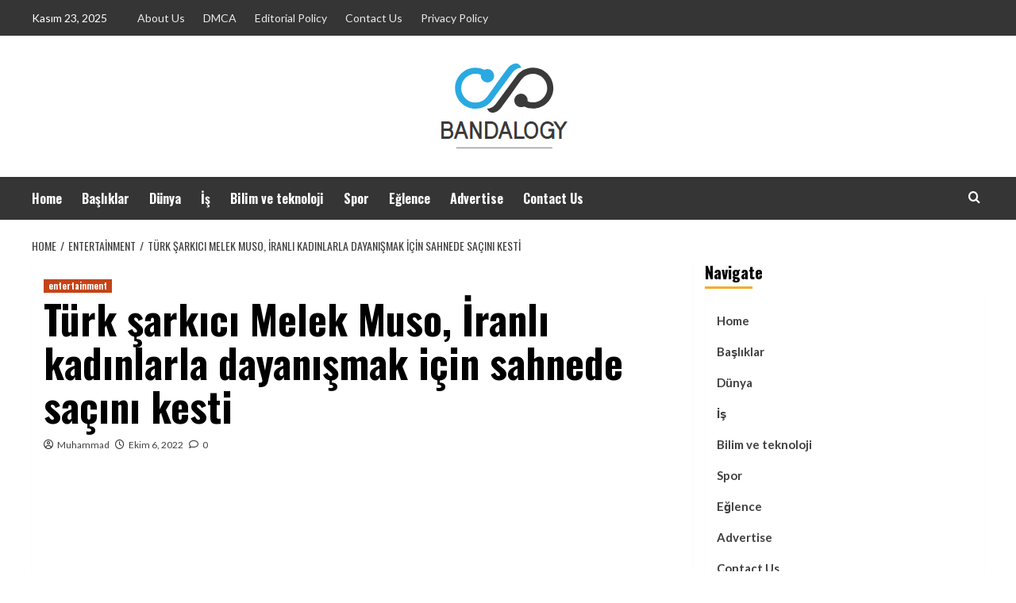

--- FILE ---
content_type: text/html; charset=UTF-8
request_url: https://www.bandalogy.com/turk-sarkici-melek-muso-iranli-kadinlarla-dayanismak-icin-sahnede-sacini-kesti/
body_size: 18298
content:
<!doctype html>
<html lang="tr">
<head>
    <meta charset="UTF-8">
    <meta name="viewport" content="width=device-width, initial-scale=1">
    <link rel="profile" href="https://gmpg.org/xfn/11">

    <meta name='robots' content='index, follow, max-image-preview:large, max-snippet:-1, max-video-preview:-1' />
	<style>img:is([sizes="auto" i], [sizes^="auto," i]) { contain-intrinsic-size: 3000px 1500px }</style>
	
<link rel='preconnect' href='https://fonts.googleapis.com' crossorigin='anonymous'>
<link rel='preconnect' href='https://fonts.gstatic.com' crossorigin='anonymous'>

	<!-- This site is optimized with the Yoast SEO plugin v26.1.1 - https://yoast.com/wordpress/plugins/seo/ -->
	<title>Türk şarkıcı Melek Muso, İranlı kadınlarla dayanışmak için sahnede saçını kesti</title><link rel="preload" as="style" href="https://fonts.googleapis.com/css?family=Source%2BSans%2BPro%3A400%2C700%7CLato%3A400%2C700%7COswald%3A300%2C400%2C700&#038;subset=latin&#038;display=swap" /><link rel="stylesheet" href="https://fonts.googleapis.com/css?family=Source%2BSans%2BPro%3A400%2C700%7CLato%3A400%2C700%7COswald%3A300%2C400%2C700&#038;subset=latin&#038;display=swap" media="print" onload="this.media='all'" /><noscript><link rel="stylesheet" href="https://fonts.googleapis.com/css?family=Source%2BSans%2BPro%3A400%2C700%7CLato%3A400%2C700%7COswald%3A300%2C400%2C700&#038;subset=latin&#038;display=swap" /></noscript>
	<meta name="description" content="Türk şarkıcı Melek Muso, 13 Eylül&#039;de Tahran&#039;da yetkililer tarafından gözaltına alınan Mohseh Amini&#039;nin trajik ölümünü protesto eden İranlı kadınlarla" />
	<link rel="canonical" href="https://www.bandalogy.com/turk-sarkici-melek-muso-iranli-kadinlarla-dayanismak-icin-sahnede-sacini-kesti/" />
	<meta property="og:locale" content="tr_TR" />
	<meta property="og:type" content="article" />
	<meta property="og:title" content="Türk şarkıcı Melek Muso, İranlı kadınlarla dayanışmak için sahnede saçını kesti" />
	<meta property="og:description" content="Türk şarkıcı Melek Muso, 13 Eylül&#039;de Tahran&#039;da yetkililer tarafından gözaltına alınan Mohseh Amini&#039;nin trajik ölümünü protesto eden İranlı kadınlarla" />
	<meta property="og:url" content="https://www.bandalogy.com/turk-sarkici-melek-muso-iranli-kadinlarla-dayanismak-icin-sahnede-sacini-kesti/" />
	<meta property="article:published_time" content="2022-10-05T21:39:33+00:00" />
	<meta name="author" content="Muhammad" />
	<meta name="twitter:card" content="summary_large_image" />
	<meta name="twitter:label1" content="Yazan:" />
	<meta name="twitter:data1" content="Muhammad" />
	<meta name="twitter:label2" content="Tahmini okuma süresi" />
	<meta name="twitter:data2" content="2 dakika" />
	<script type="application/ld+json" class="yoast-schema-graph">{"@context":"https://schema.org","@graph":[{"@type":"Article","@id":"https://www.bandalogy.com/turk-sarkici-melek-muso-iranli-kadinlarla-dayanismak-icin-sahnede-sacini-kesti/#article","isPartOf":{"@id":"https://www.bandalogy.com/turk-sarkici-melek-muso-iranli-kadinlarla-dayanismak-icin-sahnede-sacini-kesti/"},"author":{"name":"Muhammad","@id":"https://www.bandalogy.com/#/schema/person/a5a78434dea77a8daaceb4ef96d66cee"},"headline":"Türk şarkıcı Melek Muso, İranlı kadınlarla dayanışmak için sahnede saçını kesti","datePublished":"2022-10-05T21:39:33+00:00","mainEntityOfPage":{"@id":"https://www.bandalogy.com/turk-sarkici-melek-muso-iranli-kadinlarla-dayanismak-icin-sahnede-sacini-kesti/"},"wordCount":367,"commentCount":0,"publisher":{"@id":"https://www.bandalogy.com/#organization"},"articleSection":["entertainment"],"inLanguage":"tr","potentialAction":[{"@type":"CommentAction","name":"Comment","target":["https://www.bandalogy.com/turk-sarkici-melek-muso-iranli-kadinlarla-dayanismak-icin-sahnede-sacini-kesti/#respond"]}]},{"@type":"WebPage","@id":"https://www.bandalogy.com/turk-sarkici-melek-muso-iranli-kadinlarla-dayanismak-icin-sahnede-sacini-kesti/","url":"https://www.bandalogy.com/turk-sarkici-melek-muso-iranli-kadinlarla-dayanismak-icin-sahnede-sacini-kesti/","name":"Türk şarkıcı Melek Muso, İranlı kadınlarla dayanışmak için sahnede saçını kesti","isPartOf":{"@id":"https://www.bandalogy.com/#website"},"datePublished":"2022-10-05T21:39:33+00:00","description":"Türk şarkıcı Melek Muso, 13 Eylül'de Tahran'da yetkililer tarafından gözaltına alınan Mohseh Amini'nin trajik ölümünü protesto eden İranlı kadınlarla","inLanguage":"tr","potentialAction":[{"@type":"ReadAction","target":["https://www.bandalogy.com/turk-sarkici-melek-muso-iranli-kadinlarla-dayanismak-icin-sahnede-sacini-kesti/"]}]},{"@type":"WebSite","@id":"https://www.bandalogy.com/#website","url":"https://www.bandalogy.com/","name":"","description":"","publisher":{"@id":"https://www.bandalogy.com/#organization"},"potentialAction":[{"@type":"SearchAction","target":{"@type":"EntryPoint","urlTemplate":"https://www.bandalogy.com/?s={search_term_string}"},"query-input":{"@type":"PropertyValueSpecification","valueRequired":true,"valueName":"search_term_string"}}],"inLanguage":"tr"},{"@type":"Organization","@id":"https://www.bandalogy.com/#organization","name":"Bandalogy.com","url":"https://www.bandalogy.com/","logo":{"@type":"ImageObject","inLanguage":"tr","@id":"https://www.bandalogy.com/#/schema/logo/image/","url":"http://www.bandalogy.com/wp-content/uploads/2020/06/Bandalogy-Logo-e1591337860434.png","contentUrl":"http://www.bandalogy.com/wp-content/uploads/2020/06/Bandalogy-Logo-e1591337860434.png","width":311,"height":202,"caption":"Bandalogy.com"},"image":{"@id":"https://www.bandalogy.com/#/schema/logo/image/"}},{"@type":"Person","@id":"https://www.bandalogy.com/#/schema/person/a5a78434dea77a8daaceb4ef96d66cee","name":"Muhammad","image":{"@type":"ImageObject","inLanguage":"tr","@id":"https://www.bandalogy.com/#/schema/person/image/","url":"https://www.bandalogy.com/wp-content/uploads/2020/07/49.jpg","contentUrl":"https://www.bandalogy.com/wp-content/uploads/2020/07/49.jpg","caption":"Muhammad"},"description":"\"Seyahat fanatik. Web aşığı. Hardcore alkol ninja. Sosyal medya uzmanı. Bira fanatik.\""}]}</script>
	<!-- / Yoast SEO plugin. -->


<link rel='dns-prefetch' href='//stats.wp.com' />
<link rel='dns-prefetch' href='//fonts.googleapis.com' />
<link href='https://fonts.gstatic.com' crossorigin rel='preconnect' />
<link rel='preconnect' href='https://fonts.googleapis.com' />
<link rel="alternate" type="application/rss+xml" title=" &raquo; akışı" href="https://www.bandalogy.com/feed/" />
<link rel="alternate" type="application/rss+xml" title=" &raquo; yorum akışı" href="https://www.bandalogy.com/comments/feed/" />
<link rel="alternate" type="application/rss+xml" title=" &raquo; Türk şarkıcı Melek Muso, İranlı kadınlarla dayanışmak için sahnede saçını kesti yorum akışı" href="https://www.bandalogy.com/turk-sarkici-melek-muso-iranli-kadinlarla-dayanismak-icin-sahnede-sacini-kesti/feed/" />
<style id='wp-emoji-styles-inline-css' type='text/css'>

	img.wp-smiley, img.emoji {
		display: inline !important;
		border: none !important;
		box-shadow: none !important;
		height: 1em !important;
		width: 1em !important;
		margin: 0 0.07em !important;
		vertical-align: -0.1em !important;
		background: none !important;
		padding: 0 !important;
	}
</style>
<link rel='stylesheet' id='wp-block-library-css' href='https://www.bandalogy.com/wp-includes/css/dist/block-library/style.min.css?ver=6.8.3' type='text/css' media='all' />
<style id='wp-block-library-theme-inline-css' type='text/css'>
.wp-block-audio :where(figcaption){color:#555;font-size:13px;text-align:center}.is-dark-theme .wp-block-audio :where(figcaption){color:#ffffffa6}.wp-block-audio{margin:0 0 1em}.wp-block-code{border:1px solid #ccc;border-radius:4px;font-family:Menlo,Consolas,monaco,monospace;padding:.8em 1em}.wp-block-embed :where(figcaption){color:#555;font-size:13px;text-align:center}.is-dark-theme .wp-block-embed :where(figcaption){color:#ffffffa6}.wp-block-embed{margin:0 0 1em}.blocks-gallery-caption{color:#555;font-size:13px;text-align:center}.is-dark-theme .blocks-gallery-caption{color:#ffffffa6}:root :where(.wp-block-image figcaption){color:#555;font-size:13px;text-align:center}.is-dark-theme :root :where(.wp-block-image figcaption){color:#ffffffa6}.wp-block-image{margin:0 0 1em}.wp-block-pullquote{border-bottom:4px solid;border-top:4px solid;color:currentColor;margin-bottom:1.75em}.wp-block-pullquote cite,.wp-block-pullquote footer,.wp-block-pullquote__citation{color:currentColor;font-size:.8125em;font-style:normal;text-transform:uppercase}.wp-block-quote{border-left:.25em solid;margin:0 0 1.75em;padding-left:1em}.wp-block-quote cite,.wp-block-quote footer{color:currentColor;font-size:.8125em;font-style:normal;position:relative}.wp-block-quote:where(.has-text-align-right){border-left:none;border-right:.25em solid;padding-left:0;padding-right:1em}.wp-block-quote:where(.has-text-align-center){border:none;padding-left:0}.wp-block-quote.is-large,.wp-block-quote.is-style-large,.wp-block-quote:where(.is-style-plain){border:none}.wp-block-search .wp-block-search__label{font-weight:700}.wp-block-search__button{border:1px solid #ccc;padding:.375em .625em}:where(.wp-block-group.has-background){padding:1.25em 2.375em}.wp-block-separator.has-css-opacity{opacity:.4}.wp-block-separator{border:none;border-bottom:2px solid;margin-left:auto;margin-right:auto}.wp-block-separator.has-alpha-channel-opacity{opacity:1}.wp-block-separator:not(.is-style-wide):not(.is-style-dots){width:100px}.wp-block-separator.has-background:not(.is-style-dots){border-bottom:none;height:1px}.wp-block-separator.has-background:not(.is-style-wide):not(.is-style-dots){height:2px}.wp-block-table{margin:0 0 1em}.wp-block-table td,.wp-block-table th{word-break:normal}.wp-block-table :where(figcaption){color:#555;font-size:13px;text-align:center}.is-dark-theme .wp-block-table :where(figcaption){color:#ffffffa6}.wp-block-video :where(figcaption){color:#555;font-size:13px;text-align:center}.is-dark-theme .wp-block-video :where(figcaption){color:#ffffffa6}.wp-block-video{margin:0 0 1em}:root :where(.wp-block-template-part.has-background){margin-bottom:0;margin-top:0;padding:1.25em 2.375em}
</style>
<link rel='stylesheet' id='mediaelement-css' href='https://www.bandalogy.com/wp-includes/js/mediaelement/mediaelementplayer-legacy.min.css?ver=4.2.17' type='text/css' media='all' />
<link rel='stylesheet' id='wp-mediaelement-css' href='https://www.bandalogy.com/wp-includes/js/mediaelement/wp-mediaelement.min.css?ver=6.8.3' type='text/css' media='all' />
<style id='jetpack-sharing-buttons-style-inline-css' type='text/css'>
.jetpack-sharing-buttons__services-list{display:flex;flex-direction:row;flex-wrap:wrap;gap:0;list-style-type:none;margin:5px;padding:0}.jetpack-sharing-buttons__services-list.has-small-icon-size{font-size:12px}.jetpack-sharing-buttons__services-list.has-normal-icon-size{font-size:16px}.jetpack-sharing-buttons__services-list.has-large-icon-size{font-size:24px}.jetpack-sharing-buttons__services-list.has-huge-icon-size{font-size:36px}@media print{.jetpack-sharing-buttons__services-list{display:none!important}}.editor-styles-wrapper .wp-block-jetpack-sharing-buttons{gap:0;padding-inline-start:0}ul.jetpack-sharing-buttons__services-list.has-background{padding:1.25em 2.375em}
</style>
<style id='global-styles-inline-css' type='text/css'>
:root{--wp--preset--aspect-ratio--square: 1;--wp--preset--aspect-ratio--4-3: 4/3;--wp--preset--aspect-ratio--3-4: 3/4;--wp--preset--aspect-ratio--3-2: 3/2;--wp--preset--aspect-ratio--2-3: 2/3;--wp--preset--aspect-ratio--16-9: 16/9;--wp--preset--aspect-ratio--9-16: 9/16;--wp--preset--color--black: #000000;--wp--preset--color--cyan-bluish-gray: #abb8c3;--wp--preset--color--white: #ffffff;--wp--preset--color--pale-pink: #f78da7;--wp--preset--color--vivid-red: #cf2e2e;--wp--preset--color--luminous-vivid-orange: #ff6900;--wp--preset--color--luminous-vivid-amber: #fcb900;--wp--preset--color--light-green-cyan: #7bdcb5;--wp--preset--color--vivid-green-cyan: #00d084;--wp--preset--color--pale-cyan-blue: #8ed1fc;--wp--preset--color--vivid-cyan-blue: #0693e3;--wp--preset--color--vivid-purple: #9b51e0;--wp--preset--gradient--vivid-cyan-blue-to-vivid-purple: linear-gradient(135deg,rgba(6,147,227,1) 0%,rgb(155,81,224) 100%);--wp--preset--gradient--light-green-cyan-to-vivid-green-cyan: linear-gradient(135deg,rgb(122,220,180) 0%,rgb(0,208,130) 100%);--wp--preset--gradient--luminous-vivid-amber-to-luminous-vivid-orange: linear-gradient(135deg,rgba(252,185,0,1) 0%,rgba(255,105,0,1) 100%);--wp--preset--gradient--luminous-vivid-orange-to-vivid-red: linear-gradient(135deg,rgba(255,105,0,1) 0%,rgb(207,46,46) 100%);--wp--preset--gradient--very-light-gray-to-cyan-bluish-gray: linear-gradient(135deg,rgb(238,238,238) 0%,rgb(169,184,195) 100%);--wp--preset--gradient--cool-to-warm-spectrum: linear-gradient(135deg,rgb(74,234,220) 0%,rgb(151,120,209) 20%,rgb(207,42,186) 40%,rgb(238,44,130) 60%,rgb(251,105,98) 80%,rgb(254,248,76) 100%);--wp--preset--gradient--blush-light-purple: linear-gradient(135deg,rgb(255,206,236) 0%,rgb(152,150,240) 100%);--wp--preset--gradient--blush-bordeaux: linear-gradient(135deg,rgb(254,205,165) 0%,rgb(254,45,45) 50%,rgb(107,0,62) 100%);--wp--preset--gradient--luminous-dusk: linear-gradient(135deg,rgb(255,203,112) 0%,rgb(199,81,192) 50%,rgb(65,88,208) 100%);--wp--preset--gradient--pale-ocean: linear-gradient(135deg,rgb(255,245,203) 0%,rgb(182,227,212) 50%,rgb(51,167,181) 100%);--wp--preset--gradient--electric-grass: linear-gradient(135deg,rgb(202,248,128) 0%,rgb(113,206,126) 100%);--wp--preset--gradient--midnight: linear-gradient(135deg,rgb(2,3,129) 0%,rgb(40,116,252) 100%);--wp--preset--font-size--small: 13px;--wp--preset--font-size--medium: 20px;--wp--preset--font-size--large: 36px;--wp--preset--font-size--x-large: 42px;--wp--preset--spacing--20: 0.44rem;--wp--preset--spacing--30: 0.67rem;--wp--preset--spacing--40: 1rem;--wp--preset--spacing--50: 1.5rem;--wp--preset--spacing--60: 2.25rem;--wp--preset--spacing--70: 3.38rem;--wp--preset--spacing--80: 5.06rem;--wp--preset--shadow--natural: 6px 6px 9px rgba(0, 0, 0, 0.2);--wp--preset--shadow--deep: 12px 12px 50px rgba(0, 0, 0, 0.4);--wp--preset--shadow--sharp: 6px 6px 0px rgba(0, 0, 0, 0.2);--wp--preset--shadow--outlined: 6px 6px 0px -3px rgba(255, 255, 255, 1), 6px 6px rgba(0, 0, 0, 1);--wp--preset--shadow--crisp: 6px 6px 0px rgba(0, 0, 0, 1);}:root { --wp--style--global--content-size: 740px;--wp--style--global--wide-size: 1200px; }:where(body) { margin: 0; }.wp-site-blocks > .alignleft { float: left; margin-right: 2em; }.wp-site-blocks > .alignright { float: right; margin-left: 2em; }.wp-site-blocks > .aligncenter { justify-content: center; margin-left: auto; margin-right: auto; }:where(.wp-site-blocks) > * { margin-block-start: 24px; margin-block-end: 0; }:where(.wp-site-blocks) > :first-child { margin-block-start: 0; }:where(.wp-site-blocks) > :last-child { margin-block-end: 0; }:root { --wp--style--block-gap: 24px; }:root :where(.is-layout-flow) > :first-child{margin-block-start: 0;}:root :where(.is-layout-flow) > :last-child{margin-block-end: 0;}:root :where(.is-layout-flow) > *{margin-block-start: 24px;margin-block-end: 0;}:root :where(.is-layout-constrained) > :first-child{margin-block-start: 0;}:root :where(.is-layout-constrained) > :last-child{margin-block-end: 0;}:root :where(.is-layout-constrained) > *{margin-block-start: 24px;margin-block-end: 0;}:root :where(.is-layout-flex){gap: 24px;}:root :where(.is-layout-grid){gap: 24px;}.is-layout-flow > .alignleft{float: left;margin-inline-start: 0;margin-inline-end: 2em;}.is-layout-flow > .alignright{float: right;margin-inline-start: 2em;margin-inline-end: 0;}.is-layout-flow > .aligncenter{margin-left: auto !important;margin-right: auto !important;}.is-layout-constrained > .alignleft{float: left;margin-inline-start: 0;margin-inline-end: 2em;}.is-layout-constrained > .alignright{float: right;margin-inline-start: 2em;margin-inline-end: 0;}.is-layout-constrained > .aligncenter{margin-left: auto !important;margin-right: auto !important;}.is-layout-constrained > :where(:not(.alignleft):not(.alignright):not(.alignfull)){max-width: var(--wp--style--global--content-size);margin-left: auto !important;margin-right: auto !important;}.is-layout-constrained > .alignwide{max-width: var(--wp--style--global--wide-size);}body .is-layout-flex{display: flex;}.is-layout-flex{flex-wrap: wrap;align-items: center;}.is-layout-flex > :is(*, div){margin: 0;}body .is-layout-grid{display: grid;}.is-layout-grid > :is(*, div){margin: 0;}body{padding-top: 0px;padding-right: 0px;padding-bottom: 0px;padding-left: 0px;}a:where(:not(.wp-element-button)){text-decoration: none;}:root :where(.wp-element-button, .wp-block-button__link){background-color: #32373c;border-width: 0;color: #fff;font-family: inherit;font-size: inherit;line-height: inherit;padding: calc(0.667em + 2px) calc(1.333em + 2px);text-decoration: none;}.has-black-color{color: var(--wp--preset--color--black) !important;}.has-cyan-bluish-gray-color{color: var(--wp--preset--color--cyan-bluish-gray) !important;}.has-white-color{color: var(--wp--preset--color--white) !important;}.has-pale-pink-color{color: var(--wp--preset--color--pale-pink) !important;}.has-vivid-red-color{color: var(--wp--preset--color--vivid-red) !important;}.has-luminous-vivid-orange-color{color: var(--wp--preset--color--luminous-vivid-orange) !important;}.has-luminous-vivid-amber-color{color: var(--wp--preset--color--luminous-vivid-amber) !important;}.has-light-green-cyan-color{color: var(--wp--preset--color--light-green-cyan) !important;}.has-vivid-green-cyan-color{color: var(--wp--preset--color--vivid-green-cyan) !important;}.has-pale-cyan-blue-color{color: var(--wp--preset--color--pale-cyan-blue) !important;}.has-vivid-cyan-blue-color{color: var(--wp--preset--color--vivid-cyan-blue) !important;}.has-vivid-purple-color{color: var(--wp--preset--color--vivid-purple) !important;}.has-black-background-color{background-color: var(--wp--preset--color--black) !important;}.has-cyan-bluish-gray-background-color{background-color: var(--wp--preset--color--cyan-bluish-gray) !important;}.has-white-background-color{background-color: var(--wp--preset--color--white) !important;}.has-pale-pink-background-color{background-color: var(--wp--preset--color--pale-pink) !important;}.has-vivid-red-background-color{background-color: var(--wp--preset--color--vivid-red) !important;}.has-luminous-vivid-orange-background-color{background-color: var(--wp--preset--color--luminous-vivid-orange) !important;}.has-luminous-vivid-amber-background-color{background-color: var(--wp--preset--color--luminous-vivid-amber) !important;}.has-light-green-cyan-background-color{background-color: var(--wp--preset--color--light-green-cyan) !important;}.has-vivid-green-cyan-background-color{background-color: var(--wp--preset--color--vivid-green-cyan) !important;}.has-pale-cyan-blue-background-color{background-color: var(--wp--preset--color--pale-cyan-blue) !important;}.has-vivid-cyan-blue-background-color{background-color: var(--wp--preset--color--vivid-cyan-blue) !important;}.has-vivid-purple-background-color{background-color: var(--wp--preset--color--vivid-purple) !important;}.has-black-border-color{border-color: var(--wp--preset--color--black) !important;}.has-cyan-bluish-gray-border-color{border-color: var(--wp--preset--color--cyan-bluish-gray) !important;}.has-white-border-color{border-color: var(--wp--preset--color--white) !important;}.has-pale-pink-border-color{border-color: var(--wp--preset--color--pale-pink) !important;}.has-vivid-red-border-color{border-color: var(--wp--preset--color--vivid-red) !important;}.has-luminous-vivid-orange-border-color{border-color: var(--wp--preset--color--luminous-vivid-orange) !important;}.has-luminous-vivid-amber-border-color{border-color: var(--wp--preset--color--luminous-vivid-amber) !important;}.has-light-green-cyan-border-color{border-color: var(--wp--preset--color--light-green-cyan) !important;}.has-vivid-green-cyan-border-color{border-color: var(--wp--preset--color--vivid-green-cyan) !important;}.has-pale-cyan-blue-border-color{border-color: var(--wp--preset--color--pale-cyan-blue) !important;}.has-vivid-cyan-blue-border-color{border-color: var(--wp--preset--color--vivid-cyan-blue) !important;}.has-vivid-purple-border-color{border-color: var(--wp--preset--color--vivid-purple) !important;}.has-vivid-cyan-blue-to-vivid-purple-gradient-background{background: var(--wp--preset--gradient--vivid-cyan-blue-to-vivid-purple) !important;}.has-light-green-cyan-to-vivid-green-cyan-gradient-background{background: var(--wp--preset--gradient--light-green-cyan-to-vivid-green-cyan) !important;}.has-luminous-vivid-amber-to-luminous-vivid-orange-gradient-background{background: var(--wp--preset--gradient--luminous-vivid-amber-to-luminous-vivid-orange) !important;}.has-luminous-vivid-orange-to-vivid-red-gradient-background{background: var(--wp--preset--gradient--luminous-vivid-orange-to-vivid-red) !important;}.has-very-light-gray-to-cyan-bluish-gray-gradient-background{background: var(--wp--preset--gradient--very-light-gray-to-cyan-bluish-gray) !important;}.has-cool-to-warm-spectrum-gradient-background{background: var(--wp--preset--gradient--cool-to-warm-spectrum) !important;}.has-blush-light-purple-gradient-background{background: var(--wp--preset--gradient--blush-light-purple) !important;}.has-blush-bordeaux-gradient-background{background: var(--wp--preset--gradient--blush-bordeaux) !important;}.has-luminous-dusk-gradient-background{background: var(--wp--preset--gradient--luminous-dusk) !important;}.has-pale-ocean-gradient-background{background: var(--wp--preset--gradient--pale-ocean) !important;}.has-electric-grass-gradient-background{background: var(--wp--preset--gradient--electric-grass) !important;}.has-midnight-gradient-background{background: var(--wp--preset--gradient--midnight) !important;}.has-small-font-size{font-size: var(--wp--preset--font-size--small) !important;}.has-medium-font-size{font-size: var(--wp--preset--font-size--medium) !important;}.has-large-font-size{font-size: var(--wp--preset--font-size--large) !important;}.has-x-large-font-size{font-size: var(--wp--preset--font-size--x-large) !important;}
:root :where(.wp-block-pullquote){font-size: 1.5em;line-height: 1.6;}
</style>
<link rel='stylesheet' id='dashicons-css' href='https://www.bandalogy.com/wp-includes/css/dashicons.min.css?ver=6.8.3' type='text/css' media='all' />
<link rel='stylesheet' id='admin-bar-css' href='https://www.bandalogy.com/wp-includes/css/admin-bar.min.css?ver=6.8.3' type='text/css' media='all' />
<style id='admin-bar-inline-css' type='text/css'>

    /* Hide CanvasJS credits for P404 charts specifically */
    #p404RedirectChart .canvasjs-chart-credit {
        display: none !important;
    }
    
    #p404RedirectChart canvas {
        border-radius: 6px;
    }

    .p404-redirect-adminbar-weekly-title {
        font-weight: bold;
        font-size: 14px;
        color: #fff;
        margin-bottom: 6px;
    }

    #wpadminbar #wp-admin-bar-p404_free_top_button .ab-icon:before {
        content: "\f103";
        color: #dc3545;
        top: 3px;
    }
    
    #wp-admin-bar-p404_free_top_button .ab-item {
        min-width: 80px !important;
        padding: 0px !important;
    }
    
    /* Ensure proper positioning and z-index for P404 dropdown */
    .p404-redirect-adminbar-dropdown-wrap { 
        min-width: 0; 
        padding: 0;
        position: static !important;
    }
    
    #wpadminbar #wp-admin-bar-p404_free_top_button_dropdown {
        position: static !important;
    }
    
    #wpadminbar #wp-admin-bar-p404_free_top_button_dropdown .ab-item {
        padding: 0 !important;
        margin: 0 !important;
    }
    
    .p404-redirect-dropdown-container {
        min-width: 340px;
        padding: 18px 18px 12px 18px;
        background: #23282d !important;
        color: #fff;
        border-radius: 12px;
        box-shadow: 0 8px 32px rgba(0,0,0,0.25);
        margin-top: 10px;
        position: relative !important;
        z-index: 999999 !important;
        display: block !important;
        border: 1px solid #444;
    }
    
    /* Ensure P404 dropdown appears on hover */
    #wpadminbar #wp-admin-bar-p404_free_top_button .p404-redirect-dropdown-container { 
        display: none !important;
    }
    
    #wpadminbar #wp-admin-bar-p404_free_top_button:hover .p404-redirect-dropdown-container { 
        display: block !important;
    }
    
    #wpadminbar #wp-admin-bar-p404_free_top_button:hover #wp-admin-bar-p404_free_top_button_dropdown .p404-redirect-dropdown-container {
        display: block !important;
    }
    
    .p404-redirect-card {
        background: #2c3338;
        border-radius: 8px;
        padding: 18px 18px 12px 18px;
        box-shadow: 0 2px 8px rgba(0,0,0,0.07);
        display: flex;
        flex-direction: column;
        align-items: flex-start;
        border: 1px solid #444;
    }
    
    .p404-redirect-btn {
        display: inline-block;
        background: #dc3545;
        color: #fff !important;
        font-weight: bold;
        padding: 5px 22px;
        border-radius: 8px;
        text-decoration: none;
        font-size: 17px;
        transition: background 0.2s, box-shadow 0.2s;
        margin-top: 8px;
        box-shadow: 0 2px 8px rgba(220,53,69,0.15);
        text-align: center;
        line-height: 1.6;
    }
    
    .p404-redirect-btn:hover {
        background: #c82333;
        color: #fff !important;
        box-shadow: 0 4px 16px rgba(220,53,69,0.25);
    }
    
    /* Prevent conflicts with other admin bar dropdowns */
    #wpadminbar .ab-top-menu > li:hover > .ab-item,
    #wpadminbar .ab-top-menu > li.hover > .ab-item {
        z-index: auto;
    }
    
    #wpadminbar #wp-admin-bar-p404_free_top_button:hover > .ab-item {
        z-index: 999998 !important;
    }
    
</style>
<link rel='stylesheet' id='ppress-frontend-css' href='https://www.bandalogy.com/wp-content/plugins/wp-user-avatar/assets/css/frontend.min.css?ver=4.16.6' type='text/css' media='all' />
<link rel='stylesheet' id='ppress-flatpickr-css' href='https://www.bandalogy.com/wp-content/plugins/wp-user-avatar/assets/flatpickr/flatpickr.min.css?ver=4.16.6' type='text/css' media='all' />
<link rel='stylesheet' id='ppress-select2-css' href='https://www.bandalogy.com/wp-content/plugins/wp-user-avatar/assets/select2/select2.min.css?ver=6.8.3' type='text/css' media='all' />

<link rel='stylesheet' id='bootstrap-css' href='https://www.bandalogy.com/wp-content/themes/covernews/assets/bootstrap/css/bootstrap.min.css?ver=6.8.3' type='text/css' media='all' />
<link rel='stylesheet' id='covernews-style-css' href='https://www.bandalogy.com/wp-content/themes/covernews/style.min.css?ver=2.0.3' type='text/css' media='all' />
<link rel='stylesheet' id='hardnews-css' href='https://www.bandalogy.com/wp-content/themes/hardnews/style.css?ver=2.0.3' type='text/css' media='all' />

<link rel='stylesheet' id='covernews-icons-css' href='https://www.bandalogy.com/wp-content/themes/covernews/assets/icons/style.css?ver=6.8.3' type='text/css' media='all' />
<script type="text/javascript" src="https://www.bandalogy.com/wp-includes/js/jquery/jquery.min.js?ver=3.7.1" id="jquery-core-js"></script>

<script type="text/javascript" id="jquery-js-after">
/* <![CDATA[ */
jQuery(document).ready(function() {
	jQuery(".5acfe258d8f0d888f1bf37aaf13c0d1f").click(function() {
		jQuery.post(
			"https://www.bandalogy.com/wp-admin/admin-ajax.php", {
				"action": "quick_adsense_onpost_ad_click",
				"quick_adsense_onpost_ad_index": jQuery(this).attr("data-index"),
				"quick_adsense_nonce": "7e1d513430",
			}, function(response) { }
		);
	});
});
/* ]]> */
</script>


<link rel="https://api.w.org/" href="https://www.bandalogy.com/wp-json/" /><link rel="alternate" title="JSON" type="application/json" href="https://www.bandalogy.com/wp-json/wp/v2/posts/20028" /><link rel="EditURI" type="application/rsd+xml" title="RSD" href="https://www.bandalogy.com/xmlrpc.php?rsd" />
<meta name="generator" content="WordPress 6.8.3" />
<link rel='shortlink' href='https://www.bandalogy.com/?p=20028' />
<link rel="alternate" title="oEmbed (JSON)" type="application/json+oembed" href="https://www.bandalogy.com/wp-json/oembed/1.0/embed?url=https%3A%2F%2Fwww.bandalogy.com%2Fturk-sarkici-melek-muso-iranli-kadinlarla-dayanismak-icin-sahnede-sacini-kesti%2F" />
<link rel="alternate" title="oEmbed (XML)" type="text/xml+oembed" href="https://www.bandalogy.com/wp-json/oembed/1.0/embed?url=https%3A%2F%2Fwww.bandalogy.com%2Fturk-sarkici-melek-muso-iranli-kadinlarla-dayanismak-icin-sahnede-sacini-kesti%2F&#038;format=xml" />
<meta name="google-site-verification" content="KY483-66juVhv_fANJUuWe1shZNWixgVGWi4PNSL6uc" />

	<style>img#wpstats{display:none}</style>
		<link rel="pingback" href="https://www.bandalogy.com/xmlrpc.php">        <style type="text/css">
                        .site-title a,
            .site-header .site-branding .site-title a:visited,
            .site-header .site-branding .site-title a:hover,
            .site-description {
                color: #000000;
            }

            .site-branding .site-title {
                font-size: 48px;
            }

            @media only screen and (max-width: 640px) {
                .header-layout-3 .site-header .site-branding .site-title,
                .site-branding .site-title {
                    font-size: 60px;

                }
              }   

           @media only screen and (max-width: 375px) {
               .header-layout-3 .site-header .site-branding .site-title,
               .site-branding .site-title {
                        font-size: 50px;

                    }
                }
                
                    .elementor-template-full-width .elementor-section.elementor-section-full_width > .elementor-container,
        .elementor-template-full-width .elementor-section.elementor-section-boxed > .elementor-container{
            max-width: 1200px;
        }
        @media (min-width: 1600px){
            .elementor-template-full-width .elementor-section.elementor-section-full_width > .elementor-container,
            .elementor-template-full-width .elementor-section.elementor-section-boxed > .elementor-container{
                max-width: 1600px;
            }
        }
        
        .align-content-left .elementor-section-stretched,
        .align-content-right .elementor-section-stretched {
            max-width: 100%;
            left: 0 !important;
        }


        </style>
        <style type="text/css" id="custom-background-css">
body.custom-background { background-color: #ffffff; }
</style>
	<style type="text/css">.saboxplugin-wrap{-webkit-box-sizing:border-box;-moz-box-sizing:border-box;-ms-box-sizing:border-box;box-sizing:border-box;border:1px solid #eee;width:100%;clear:both;display:block;overflow:hidden;word-wrap:break-word;position:relative}.saboxplugin-wrap .saboxplugin-gravatar{float:left;padding:0 20px 20px 20px}.saboxplugin-wrap .saboxplugin-gravatar img{max-width:100px;height:auto;border-radius:0;}.saboxplugin-wrap .saboxplugin-authorname{font-size:18px;line-height:1;margin:20px 0 0 20px;display:block}.saboxplugin-wrap .saboxplugin-authorname a{text-decoration:none}.saboxplugin-wrap .saboxplugin-authorname a:focus{outline:0}.saboxplugin-wrap .saboxplugin-desc{display:block;margin:5px 20px}.saboxplugin-wrap .saboxplugin-desc a{text-decoration:underline}.saboxplugin-wrap .saboxplugin-desc p{margin:5px 0 12px}.saboxplugin-wrap .saboxplugin-web{margin:0 20px 15px;text-align:left}.saboxplugin-wrap .sab-web-position{text-align:right}.saboxplugin-wrap .saboxplugin-web a{color:#ccc;text-decoration:none}.saboxplugin-wrap .saboxplugin-socials{position:relative;display:block;background:#fcfcfc;padding:5px;border-top:1px solid #eee}.saboxplugin-wrap .saboxplugin-socials a svg{width:20px;height:20px}.saboxplugin-wrap .saboxplugin-socials a svg .st2{fill:#fff; transform-origin:center center;}.saboxplugin-wrap .saboxplugin-socials a svg .st1{fill:rgba(0,0,0,.3)}.saboxplugin-wrap .saboxplugin-socials a:hover{opacity:.8;-webkit-transition:opacity .4s;-moz-transition:opacity .4s;-o-transition:opacity .4s;transition:opacity .4s;box-shadow:none!important;-webkit-box-shadow:none!important}.saboxplugin-wrap .saboxplugin-socials .saboxplugin-icon-color{box-shadow:none;padding:0;border:0;-webkit-transition:opacity .4s;-moz-transition:opacity .4s;-o-transition:opacity .4s;transition:opacity .4s;display:inline-block;color:#fff;font-size:0;text-decoration:inherit;margin:5px;-webkit-border-radius:0;-moz-border-radius:0;-ms-border-radius:0;-o-border-radius:0;border-radius:0;overflow:hidden}.saboxplugin-wrap .saboxplugin-socials .saboxplugin-icon-grey{text-decoration:inherit;box-shadow:none;position:relative;display:-moz-inline-stack;display:inline-block;vertical-align:middle;zoom:1;margin:10px 5px;color:#444;fill:#444}.clearfix:after,.clearfix:before{content:' ';display:table;line-height:0;clear:both}.ie7 .clearfix{zoom:1}.saboxplugin-socials.sabox-colored .saboxplugin-icon-color .sab-twitch{border-color:#38245c}.saboxplugin-socials.sabox-colored .saboxplugin-icon-color .sab-behance{border-color:#003eb0}.saboxplugin-socials.sabox-colored .saboxplugin-icon-color .sab-deviantart{border-color:#036824}.saboxplugin-socials.sabox-colored .saboxplugin-icon-color .sab-digg{border-color:#00327c}.saboxplugin-socials.sabox-colored .saboxplugin-icon-color .sab-dribbble{border-color:#ba1655}.saboxplugin-socials.sabox-colored .saboxplugin-icon-color .sab-facebook{border-color:#1e2e4f}.saboxplugin-socials.sabox-colored .saboxplugin-icon-color .sab-flickr{border-color:#003576}.saboxplugin-socials.sabox-colored .saboxplugin-icon-color .sab-github{border-color:#264874}.saboxplugin-socials.sabox-colored .saboxplugin-icon-color .sab-google{border-color:#0b51c5}.saboxplugin-socials.sabox-colored .saboxplugin-icon-color .sab-html5{border-color:#902e13}.saboxplugin-socials.sabox-colored .saboxplugin-icon-color .sab-instagram{border-color:#1630aa}.saboxplugin-socials.sabox-colored .saboxplugin-icon-color .sab-linkedin{border-color:#00344f}.saboxplugin-socials.sabox-colored .saboxplugin-icon-color .sab-pinterest{border-color:#5b040e}.saboxplugin-socials.sabox-colored .saboxplugin-icon-color .sab-reddit{border-color:#992900}.saboxplugin-socials.sabox-colored .saboxplugin-icon-color .sab-rss{border-color:#a43b0a}.saboxplugin-socials.sabox-colored .saboxplugin-icon-color .sab-sharethis{border-color:#5d8420}.saboxplugin-socials.sabox-colored .saboxplugin-icon-color .sab-soundcloud{border-color:#995200}.saboxplugin-socials.sabox-colored .saboxplugin-icon-color .sab-spotify{border-color:#0f612c}.saboxplugin-socials.sabox-colored .saboxplugin-icon-color .sab-stackoverflow{border-color:#a95009}.saboxplugin-socials.sabox-colored .saboxplugin-icon-color .sab-steam{border-color:#006388}.saboxplugin-socials.sabox-colored .saboxplugin-icon-color .sab-user_email{border-color:#b84e05}.saboxplugin-socials.sabox-colored .saboxplugin-icon-color .sab-tumblr{border-color:#10151b}.saboxplugin-socials.sabox-colored .saboxplugin-icon-color .sab-twitter{border-color:#0967a0}.saboxplugin-socials.sabox-colored .saboxplugin-icon-color .sab-vimeo{border-color:#0d7091}.saboxplugin-socials.sabox-colored .saboxplugin-icon-color .sab-windows{border-color:#003f71}.saboxplugin-socials.sabox-colored .saboxplugin-icon-color .sab-whatsapp{border-color:#003f71}.saboxplugin-socials.sabox-colored .saboxplugin-icon-color .sab-wordpress{border-color:#0f3647}.saboxplugin-socials.sabox-colored .saboxplugin-icon-color .sab-yahoo{border-color:#14002d}.saboxplugin-socials.sabox-colored .saboxplugin-icon-color .sab-youtube{border-color:#900}.saboxplugin-socials.sabox-colored .saboxplugin-icon-color .sab-xing{border-color:#000202}.saboxplugin-socials.sabox-colored .saboxplugin-icon-color .sab-mixcloud{border-color:#2475a0}.saboxplugin-socials.sabox-colored .saboxplugin-icon-color .sab-vk{border-color:#243549}.saboxplugin-socials.sabox-colored .saboxplugin-icon-color .sab-medium{border-color:#00452c}.saboxplugin-socials.sabox-colored .saboxplugin-icon-color .sab-quora{border-color:#420e00}.saboxplugin-socials.sabox-colored .saboxplugin-icon-color .sab-meetup{border-color:#9b181c}.saboxplugin-socials.sabox-colored .saboxplugin-icon-color .sab-goodreads{border-color:#000}.saboxplugin-socials.sabox-colored .saboxplugin-icon-color .sab-snapchat{border-color:#999700}.saboxplugin-socials.sabox-colored .saboxplugin-icon-color .sab-500px{border-color:#00557f}.saboxplugin-socials.sabox-colored .saboxplugin-icon-color .sab-mastodont{border-color:#185886}.sabox-plus-item{margin-bottom:20px}@media screen and (max-width:480px){.saboxplugin-wrap{text-align:center}.saboxplugin-wrap .saboxplugin-gravatar{float:none;padding:20px 0;text-align:center;margin:0 auto;display:block}.saboxplugin-wrap .saboxplugin-gravatar img{float:none;display:inline-block;display:-moz-inline-stack;vertical-align:middle;zoom:1}.saboxplugin-wrap .saboxplugin-desc{margin:0 10px 20px;text-align:center}.saboxplugin-wrap .saboxplugin-authorname{text-align:center;margin:10px 0 20px}}body .saboxplugin-authorname a,body .saboxplugin-authorname a:hover{box-shadow:none;-webkit-box-shadow:none}a.sab-profile-edit{font-size:16px!important;line-height:1!important}.sab-edit-settings a,a.sab-profile-edit{color:#0073aa!important;box-shadow:none!important;-webkit-box-shadow:none!important}.sab-edit-settings{margin-right:15px;position:absolute;right:0;z-index:2;bottom:10px;line-height:20px}.sab-edit-settings i{margin-left:5px}.saboxplugin-socials{line-height:1!important}.rtl .saboxplugin-wrap .saboxplugin-gravatar{float:right}.rtl .saboxplugin-wrap .saboxplugin-authorname{display:flex;align-items:center}.rtl .saboxplugin-wrap .saboxplugin-authorname .sab-profile-edit{margin-right:10px}.rtl .sab-edit-settings{right:auto;left:0}img.sab-custom-avatar{max-width:75px;}.saboxplugin-wrap {margin-top:0px; margin-bottom:0px; padding: 0px 0px }.saboxplugin-wrap .saboxplugin-authorname {font-size:18px; line-height:25px;}.saboxplugin-wrap .saboxplugin-desc p, .saboxplugin-wrap .saboxplugin-desc {font-size:14px !important; line-height:21px !important;}.saboxplugin-wrap .saboxplugin-web {font-size:14px;}.saboxplugin-wrap .saboxplugin-socials a svg {width:18px;height:18px;}</style><link rel="icon" href="https://www.bandalogy.com/wp-content/uploads/2025/04/Bandalogy-favicon.png" sizes="32x32" />
<link rel="icon" href="https://www.bandalogy.com/wp-content/uploads/2025/04/Bandalogy-favicon.png" sizes="192x192" />
<link rel="apple-touch-icon" href="https://www.bandalogy.com/wp-content/uploads/2025/04/Bandalogy-favicon.png" />
<meta name="msapplication-TileImage" content="https://www.bandalogy.com/wp-content/uploads/2025/04/Bandalogy-favicon.png" />
<noscript><style id="rocket-lazyload-nojs-css">.rll-youtube-player, [data-lazy-src]{display:none !important;}</style></noscript><link rel="preload" as="image" href="https://idsb.tmgrup.com.tr/ly/uploads/images/2021/11/29/thumbs/800x531/163482.jpg"><link rel="preload" as="image" href="https://i.turkiyetoday.com/image/resize/1600x1064/wp-content/uploads/2024/07/AA-20240715-35143582-35143577-SCREENING_OF_SEVDA_MECBURI_ISTIKAMET_IN_TORONTO-1600x1064.jpg"><link rel="preload" as="image" href="https://www.radioandmusic.com/sites/www.radioandmusic.com/files/images/entertainment/2016/11/22/gadget3.jpg"><link rel="preload" as="image" href="https://content.api.news/v3/images/bin/a7f6c31659c8a8fd9fecafae3d84ae52"><link rel="preload" as="image" href="https://cdnuploads.aa.com.tr/uploads/Contents/2024/07/17/thumbs_b_c_347373539267316b1403054256c1a649.jpg?v=105111"><link rel="preload" as="image" href="https://i.guim.co.uk/img/media/3b0ae7133b9704fde8deb976e11e5594ad7abbf0/50_0_1500_900/master/1500.jpg?width=1200&#038;height=630&#038;quality=85&#038;auto=format&#038;fit=crop&#038;overlay-align=bottom%2Cleft&#038;overlay-width=100p&#038;overlay-base64=L2ltZy9zdGF0aWMvb3ZlcmxheXMvdGctZGVmYXVsdC5wbmc&#038;enable=upscale&#038;s=4bc1a3e0ac45acf1f29398fe12b32f4d"><link rel="preload" as="image" href="https://content.api.news/v3/images/bin/c7fe958e3788ecc728a9799defade77c"><link rel="preload" as="image" href="https://cdn.mos.cms.futurecdn.net/3qnMetsCf6Zt4MgdBTugGL-1200-80.jpg"></head>









<body class="wp-singular post-template-default single single-post postid-20028 single-format-standard custom-background wp-custom-logo wp-embed-responsive wp-theme-covernews wp-child-theme-hardnews default-content-layout archive-layout-grid scrollup-sticky-header aft-sticky-header aft-sticky-sidebar default aft-container-default aft-main-banner-slider-editors-picks-trending single-content-mode-default header-image-default align-content-left aft-and">


<div id="page" class="site">
    <a class="skip-link screen-reader-text" href="#content">Skip to content</a>

<div class="header-layout-3">
    <div class="top-masthead">

        <div class="container">
            <div class="row">
                                    <div class="col-xs-12 col-sm-12 col-md-8 device-center">
                                                    <span class="topbar-date">
                                       Kasım 23, 2025                                    </span>

                        
                        <div class="top-navigation"><ul id="top-menu" class="menu"><li id="menu-item-499" class="menu-item menu-item-type-post_type menu-item-object-page menu-item-499"><a href="https://www.bandalogy.com/about-us/">About Us</a></li>
<li id="menu-item-501" class="menu-item menu-item-type-post_type menu-item-object-page menu-item-501"><a href="https://www.bandalogy.com/dmca/">DMCA</a></li>
<li id="menu-item-639" class="menu-item menu-item-type-post_type menu-item-object-page menu-item-639"><a href="https://www.bandalogy.com/editorial-policy/">Editorial Policy</a></li>
<li id="menu-item-500" class="menu-item menu-item-type-post_type menu-item-object-page menu-item-500"><a href="https://www.bandalogy.com/contact-form/">Contact Us</a></li>
<li id="menu-item-503" class="menu-item menu-item-type-post_type menu-item-object-page menu-item-privacy-policy menu-item-503"><a rel="privacy-policy" href="https://www.bandalogy.com/privacy-policy/">Privacy Policy</a></li>
</ul></div>                    </div>
                                            </div>
        </div>
    </div> <!--    Topbar Ends-->
<header id="masthead" class="site-header">
        <div class="masthead-banner " data-background="">
        <div class="container">
            <div class="row">
                <div class="col-md-12">
                    <div class="site-branding">
                        <a href="https://www.bandalogy.com/" class="custom-logo-link" rel="home"><img width="175" height="117" src="data:image/svg+xml,%3Csvg%20xmlns='http://www.w3.org/2000/svg'%20viewBox='0%200%20175%20117'%3E%3C/svg%3E" class="custom-logo" alt="Bandalogylogo" decoding="async" loading="lazy" data-lazy-src="https://www.bandalogy.com/wp-content/uploads/2025/04/Bandalogylogo.png" /><noscript><img width="175" height="117" src="https://www.bandalogy.com/wp-content/uploads/2025/04/Bandalogylogo.png" class="custom-logo" alt="Bandalogylogo" decoding="async" loading="lazy" /></noscript></a>                            <p class="site-title font-family-1">
                                <a href="https://www.bandalogy.com/"
                                   rel="home"></a>
                            </p>
                        
                                            </div>
                </div>
                <div class="col-md-12">
                                    </div>
            </div>
        </div>
    </div>
    <nav id="site-navigation" class="main-navigation">
        <div class="container">
            <div class="row">
                <div class="kol-12">
                    <div class="navigation-container">



                        <span class="toggle-menu" aria-controls="primary-menu" aria-expanded="false">
                                <span class="screen-reader-text">Primary Menu</span>
                                 <i class="ham"></i>
                        </span>
                        <span class="af-mobile-site-title-wrap">
                            <a href="https://www.bandalogy.com/" class="custom-logo-link" rel="home"><img width="175" height="117" src="data:image/svg+xml,%3Csvg%20xmlns='http://www.w3.org/2000/svg'%20viewBox='0%200%20175%20117'%3E%3C/svg%3E" class="custom-logo" alt="Bandalogylogo" decoding="async" loading="lazy" data-lazy-src="https://www.bandalogy.com/wp-content/uploads/2025/04/Bandalogylogo.png" /><noscript><img width="175" height="117" src="https://www.bandalogy.com/wp-content/uploads/2025/04/Bandalogylogo.png" class="custom-logo" alt="Bandalogylogo" decoding="async" loading="lazy" /></noscript></a>                            <p class="site-title font-family-1">
                                <a href="https://www.bandalogy.com/"
                                   rel="home"></a>
                            </p>
                        </span>
                        <div class="menu main-menu"><ul id="primary-menu" class="menu"><li id="menu-item-530" class="menu-item menu-item-type-custom menu-item-object-custom menu-item-home menu-item-530"><a href="https://www.bandalogy.com">Home</a></li>
<li id="menu-item-531" class="menu-item menu-item-type-taxonomy menu-item-object-category menu-item-531"><a href="https://www.bandalogy.com/top-news/">Başlıklar</a></li>
<li id="menu-item-532" class="menu-item menu-item-type-taxonomy menu-item-object-category menu-item-532"><a href="https://www.bandalogy.com/world/">Dünya</a></li>
<li id="menu-item-533" class="menu-item menu-item-type-taxonomy menu-item-object-category menu-item-533"><a href="https://www.bandalogy.com/economy/">İş</a></li>
<li id="menu-item-534" class="menu-item menu-item-type-taxonomy menu-item-object-category menu-item-534"><a href="https://www.bandalogy.com/science/">Bilim ve teknoloji</a></li>
<li id="menu-item-536" class="menu-item menu-item-type-taxonomy menu-item-object-category menu-item-536"><a href="https://www.bandalogy.com/sport/">Spor</a></li>
<li id="menu-item-537" class="menu-item menu-item-type-taxonomy menu-item-object-category current-post-ancestor current-menu-parent current-post-parent menu-item-537"><a href="https://www.bandalogy.com/entertainment/">Eğlence</a></li>
<li id="menu-item-3484" class="menu-item menu-item-type-post_type menu-item-object-page menu-item-3484"><a href="https://www.bandalogy.com/advertise/">Advertise</a></li>
<li id="menu-item-3485" class="menu-item menu-item-type-post_type menu-item-object-page menu-item-3485"><a href="https://www.bandalogy.com/contact-form/">Contact Us</a></li>
</ul></div>
                        <div class="cart-search">

                            <div class="af-search-wrap">
                                <div class="search-overlay">
                                    <a href="#" title="Search" class="search-icon">
                                        <i class="fa fa-search"></i>
                                    </a>
                                    <div class="af-search-form">
                                        <form role="search" method="get" class="search-form" action="https://www.bandalogy.com/">
				<label>
					<span class="screen-reader-text">Arama:</span>
					<input type="search" class="search-field" placeholder="Ara &hellip;" value="" name="s" />
				</label>
				<input type="submit" class="search-submit" value="Ara" />
			</form>                                    </div>
                                </div>
                            </div>
                        </div>


                    </div>
                </div>
            </div>
        </div>
    </nav>
</header>


</div>



    <div id="content" class="container">
        <div class="em-breadcrumbs font-family-1 covernews-breadcrumbs">
            <div class="row">
                <div role="navigation" aria-label="Breadcrumbs" class="breadcrumb-trail breadcrumbs" itemprop="breadcrumb"><ul class="trail-items" itemscope itemtype="http://schema.org/BreadcrumbList"><meta name="numberOfItems" content="3" /><meta name="itemListOrder" content="Ascending" /><li itemprop="itemListElement" itemscope itemtype="http://schema.org/ListItem" class="trail-item trail-begin"><a href="https://www.bandalogy.com/" rel="home" itemprop="item"><span itemprop="name">Home</span></a><meta itemprop="position" content="1" /></li><li itemprop="itemListElement" itemscope itemtype="http://schema.org/ListItem" class="trail-item"><a href="https://www.bandalogy.com/entertainment/" itemprop="item"><span itemprop="name">entertainment</span></a><meta itemprop="position" content="2" /></li><li itemprop="itemListElement" itemscope itemtype="http://schema.org/ListItem" class="trail-item trail-end"><a href="https://www.bandalogy.com/turk-sarkici-melek-muso-iranli-kadinlarla-dayanismak-icin-sahnede-sacini-kesti/" itemprop="item"><span itemprop="name">Türk şarkıcı Melek Muso, İranlı kadınlarla dayanışmak için sahnede saçını kesti</span></a><meta itemprop="position" content="3" /></li></ul></div>            </div>
        </div>
        <div class="section-block-upper row">
                <div id="primary" class="content-area">
                    <main id="main" class="site-main">

                                                    <article id="post-20028" class="af-single-article post-20028 post type-post status-publish format-standard hentry category-entertainment">
                                <div class="entry-content-wrap">
                                    <header class="entry-header">

    <div class="header-details-wrapper">
        <div class="entry-header-details">
                            <div class="figure-categories figure-categories-bg">
                                        <ul class="cat-links"><li class="meta-category">
                             <a class="covernews-categories category-color-1"
                            href="https://www.bandalogy.com/entertainment/" 
                            aria-label="View all posts in entertainment"> 
                                 entertainment
                             </a>
                        </li></ul>                </div>
                        <h1 class="entry-title">Türk şarkıcı Melek Muso, İranlı kadınlarla dayanışmak için sahnede saçını kesti</h1>
            
                
    <span class="author-links">

      
        <span class="item-metadata posts-author">
          <i class="far fa-user-circle"></i>
                          <a href="https://www.bandalogy.com/author/muhammad/">
                    Muhammad                </a>
               </span>
                    <span class="item-metadata posts-date">
          <i class="far fa-clock"></i>
          <a href="https://www.bandalogy.com/2022/10/">
            Ekim 6, 2022          </a>
        </span>
                      <span class="aft-comment-count">
            <a href="https://www.bandalogy.com/turk-sarkici-melek-muso-iranli-kadinlarla-dayanismak-icin-sahnede-sacini-kesti/">
              <i class="far fa-comment"></i>
              <span class="aft-show-hover">
                0              </span>
            </a>
          </span>
          </span>
                

                    </div>
    </div>

        <div class="aft-post-thumbnail-wrapper">    
            </div>
    </header><!-- .entry-header -->                                    

    <div class="entry-content">
        <div class="5acfe258d8f0d888f1bf37aaf13c0d1f" data-index="1" style="float: none; margin:10px 0 10px 0; text-align:center;">
<script async src="https://pagead2.googlesyndication.com/pagead/js/adsbygoogle.js"></script>
<!-- Normal Auto Link Ads -->
<ins class="adsbygoogle"
     style="display:block"
     data-ad-client="ca-pub-2988081137721490"
     data-ad-slot="8703043063"
     data-ad-format="link"
     data-full-width-responsive="true"></ins>
<script>
     (adsbygoogle = window.adsbygoogle || []).push({});
</script>
</div>
<div id="articleBody">
<p>Türk şarkıcı Melek Muso, 13 Eylül&#8217;de Tahran&#8217;da yetkililer tarafından gözaltına alınan Mohseh Amini&#8217;nin trajik ölümünü protesto eden İranlı kadınlarla dayanışmasını ifade etmek için sahnede uzun buklelerini kesti ve üç gün sonra gözaltında öldü.</p>
<blockquote class="instagram-media" data-instgrm-captioned="" data-instgrm-permalink="https://www.instagram.com/p/CjAmbsvo9m_/?utm_source=ig_embed&amp;utm_campaign=loading" data-instgrm-version="14" style=" background:#FFF; border:0; border-radius:3px; box-shadow:0 0 1px 0 rgba(0,0,0,0.5),0 1px 10px 0 rgba(0,0,0,0.15); margin: 1px; max-width:540px; min-width:326px; padding:0; width:99.375%; width:-webkit-calc(100% - 2px); width:calc(100% - 2px);"><p>&#13;<br />
&#13;
</p></blockquote>
<p>22 yaşındaki Mahsa Amini, saçını çok az gösterdiği ve sıkı kıyafet kurallarına uymadığı için İran&#8217;ın &#8220;ahlak polisi&#8221; tarafından vahşice öldürüldü.</p>
<p>Mahsa Amini&#8217;nin öldürülmesi ülke çapında protestolara yol açtı.  Göstericiler totaliter rejime karşı &#8220;Kadınlar özgürlüğünü yaşasın&#8221;, &#8220;Kız kardeşimi öldüren herkesi öldürürüm&#8221; gibi sloganlar atarak totaliter rejime karşı çıkıyor.</p><div class="5acfe258d8f0d888f1bf37aaf13c0d1f" data-index="2" style="float: none; margin:10px 0 10px 0; text-align:center;">
<script async src="https://pagead2.googlesyndication.com/pagead/js/adsbygoogle.js"></script>
<!-- Normal Auto Link Ads -->
<ins class="adsbygoogle"
     style="display:block"
     data-ad-client="ca-pub-2988081137721490"
     data-ad-slot="8703043063"
     data-ad-format="link"
     data-full-width-responsive="true"></ins>
<script>
     (adsbygoogle = window.adsbygoogle || []).push({});
</script>
</div>

<p>Musso&#8217;nun sahnede ayakta durduğu ve uzun siyah saçlarını kestiği bir video viral oldu.  Tamamen beyaz bir kıyafet giymişti.  Saçını keserken kalabalığın şarkıcıyı alkışladığı duyuldu.</p>
<p>Türk şarkıcı, fotoğraf paylaşım sitesinde şu anda 1.65.348 beğeniye sahip olan klibi Instagram&#8217;da da paylaştı.</p>
<p>Türkçe olarak, &#8220;Saçlarımızdan tutup bizi karanlığınıza çekmek istiyorsanız, o saçları da keseriz! Özgürlük dünyada herkes için eşit olmalı. Bütün kadınlar bu hayatta insanca yaşamayı hak ediyor. Dünyanın neresinde olurlarsa olsunlar kardeşlerime uygulanan çeşitli kısıtlamalar ve vahşet kalbimi kırıyor.&#8221; &#8220;.</p>
<p>“Genç yaşta öldürülen ve son günlerde çatışmalarda çok sayıda şehit düşen Mahsa Amini… İran halkının ve özgürlükleri için savaşan kadınların yanındayım 89bahman_ghobadi (İranlı yönetmen) İzlediğim bir videoda, Türk sanatçılara sesleniyor: “Artık desteğiniz olacak Bunun gibi sivil protestolarda çok büyük etkisi var.  İran&#8217;daki sanatçılar sesinizi duysaydı, halklarını desteklemekte daha cesur olurlardı.”</p>
<p>&#8220;Tüm sanatçıları mücadele eden insanları cesaretlendirmeye ve desteklemeye davet ediyorum Bir kadın var, hayat, özgürlük! Zayn.&#8221;<br />&#13;
 </p>
</p></div>
<p></p>
<div class="5acfe258d8f0d888f1bf37aaf13c0d1f" data-index="3" style="float: none; margin:10px 0 10px 0; text-align:center;">
<script async src="https://pagead2.googlesyndication.com/pagead/js/adsbygoogle.js"></script>
<!-- Normal Auto Link Ads -->
<ins class="adsbygoogle"
     style="display:block"
     data-ad-client="ca-pub-2988081137721490"
     data-ad-slot="8703043063"
     data-ad-format="link"
     data-full-width-responsive="true"></ins>
<script>
     (adsbygoogle = window.adsbygoogle || []).push({});
</script>
</div>

<div style="font-size: 0px; height: 0px; line-height: 0px; margin: 0; padding: 0; clear: both;"></div><div class="saboxplugin-wrap" itemtype="http://schema.org/Person" itemscope itemprop="author"><div class="saboxplugin-tab"><div class="saboxplugin-gravatar"><img data-del="avatar" alt="Muhammad" src="data:image/svg+xml,%3Csvg%20xmlns='http://www.w3.org/2000/svg'%20viewBox='0%200%20100%20100'%3E%3C/svg%3E" class='avatar pp-user-avatar avatar-100 photo ' height='100' width='100' data-lazy-src="https://www.bandalogy.com/wp-content/uploads/2020/07/49.jpg"/><noscript><img data-del="avatar" alt="Muhammad" src='https://www.bandalogy.com/wp-content/uploads/2020/07/49.jpg' class='avatar pp-user-avatar avatar-100 photo ' height='100' width='100'/></noscript></div><div class="saboxplugin-authorname"><a href="https://www.bandalogy.com/author/muhammad/" class="vcard author" rel="author"><span class="fn">Muhammad</span></a></div><div class="saboxplugin-desc"><div itemprop="description"><p>&#8220;Seyahat fanatik. Web aşığı. Hardcore alkol ninja. Sosyal medya uzmanı. Bira fanatik.&#8221;</p>
</div></div><div class="clearfix"></div></div></div>                    <div class="post-item-metadata entry-meta">
                            </div>
               
        
	<nav class="navigation post-navigation" aria-label="Post navigation">
		<h2 class="screen-reader-text">Post navigation</h2>
		<div class="nav-links"><div class="nav-previous"><a href="https://www.bandalogy.com/turkiyedeki-antik-kalintilar-arasinda-devasa-bir-sinagog-ortaya-cikti/" rel="prev">Previous: <span class="em-post-navigation nav-title">Türkiye&#8217;deki antik kalıntılar arasında devasa bir sinagog ortaya çıktı</span></a></div><div class="nav-next"><a href="https://www.bandalogy.com/turk-enstitusu-meksikada-canli-dil-kurslari-baslatti/" rel="next">Next: <span class="em-post-navigation nav-title">Türk enstitüsü Meksika&#8217;da canlı dil kursları başlattı</span></a></div></div>
	</nav>            </div><!-- .entry-content -->


                                </div>
                                
<div class="promotionspace enable-promotionspace">
  <div class="em-reated-posts  col-ten">
    <div class="row">
                <h3 class="related-title">
            More Stories          </h3>
                <div class="row">
                      <div class="col-sm-4 latest-posts-grid" data-mh="latest-posts-grid">
              <div class="spotlight-post">
                <figure class="categorised-article inside-img">
                  <div class="categorised-article-wrapper">
                    <div class="data-bg-hover data-bg-categorised read-bg-img">
                      <a href="https://www.bandalogy.com/iranli-oyuncu-niki-karimi-turk-dizi-ve-filmlerine-ovgude-bulundu/"
                        aria-label="İranlı oyuncu Niki Karimi, Türk dizi ve filmlerine övgüde bulundu">
                        <img post-id="57980" fifu-featured="1" width="300" height="300" src="data:image/svg+xml,%3Csvg%20xmlns='http://www.w3.org/2000/svg'%20viewBox='0%200%20300%20300'%3E%3C/svg%3E" class="attachment-medium size-medium wp-post-image" alt="İranlı oyuncu Niki Karimi, Türk dizi ve filmlerine övgüde bulundu" title="İranlı oyuncu Niki Karimi, Türk dizi ve filmlerine övgüde bulundu" title="İranlı oyuncu Niki Karimi, Türk dizi ve filmlerine övgüde bulundu" decoding="async" fetchpriority="high" loading="lazy" data-lazy-src="https://idsb.tmgrup.com.tr/ly/uploads/images/2021/11/29/thumbs/800x531/163482.jpg" /><noscript><img post-id="57980" fifu-featured="1" width="300" height="300" src="https://idsb.tmgrup.com.tr/ly/uploads/images/2021/11/29/thumbs/800x531/163482.jpg" class="attachment-medium size-medium wp-post-image" alt="İranlı oyuncu Niki Karimi, Türk dizi ve filmlerine övgüde bulundu" title="İranlı oyuncu Niki Karimi, Türk dizi ve filmlerine övgüde bulundu" title="İranlı oyuncu Niki Karimi, Türk dizi ve filmlerine övgüde bulundu" decoding="async" fetchpriority="high" loading="lazy" /></noscript>                      </a>
                    </div>
                  </div>
                                    <div class="figure-categories figure-categories-bg">

                    <ul class="cat-links"><li class="meta-category">
                             <a class="covernews-categories category-color-1"
                            href="https://www.bandalogy.com/entertainment/" 
                            aria-label="View all posts in entertainment"> 
                                 entertainment
                             </a>
                        </li></ul>                  </div>
                </figure>

                <figcaption>

                  <h3 class="article-title article-title-1">
                    <a href="https://www.bandalogy.com/iranli-oyuncu-niki-karimi-turk-dizi-ve-filmlerine-ovgude-bulundu/">
                      İranlı oyuncu Niki Karimi, Türk dizi ve filmlerine övgüde bulundu                    </a>
                  </h3>
                  <div class="grid-item-metadata">
                    
    <span class="author-links">

      
        <span class="item-metadata posts-author">
          <i class="far fa-user-circle"></i>
                          <a href="https://www.bandalogy.com/author/muhammad/">
                    Muhammad                </a>
               </span>
                    <span class="item-metadata posts-date">
          <i class="far fa-clock"></i>
          <a href="https://www.bandalogy.com/2024/07/">
            Temmuz 20, 2024          </a>
        </span>
                      <span class="aft-comment-count">
            <a href="https://www.bandalogy.com/iranli-oyuncu-niki-karimi-turk-dizi-ve-filmlerine-ovgude-bulundu/">
              <i class="far fa-comment"></i>
              <span class="aft-show-hover">
                0              </span>
            </a>
          </span>
          </span>
                  </div>
                </figcaption>
              </div>
            </div>
                      <div class="col-sm-4 latest-posts-grid" data-mh="latest-posts-grid">
              <div class="spotlight-post">
                <figure class="categorised-article inside-img">
                  <div class="categorised-article-wrapper">
                    <div class="data-bg-hover data-bg-categorised read-bg-img">
                      <a href="https://www.bandalogy.com/toronto-sinema-yazari-ermakin-filmiyle-turk-sinemasini-kucakliyor/"
                        aria-label="Toronto, sinema yazarı Ermak&#8217;ın filmiyle Türk sinemasını kucaklıyor">
                        <img post-id="57978" fifu-featured="1" width="300" height="300" src="data:image/svg+xml,%3Csvg%20xmlns='http://www.w3.org/2000/svg'%20viewBox='0%200%20300%20300'%3E%3C/svg%3E" class="attachment-medium size-medium wp-post-image" alt="Toronto, sinema yazarı Ermak&#8217;ın filmiyle Türk sinemasını kucaklıyor" title="Toronto, sinema yazarı Ermak&#8217;ın filmiyle Türk sinemasını kucaklıyor" title="Toronto, sinema yazarı Ermak&#8217;ın filmiyle Türk sinemasını kucaklıyor" decoding="async" loading="lazy" data-lazy-src="https://i.turkiyetoday.com/image/resize/1600x1064/wp-content/uploads/2024/07/AA-20240715-35143582-35143577-SCREENING_OF_SEVDA_MECBURI_ISTIKAMET_IN_TORONTO-1600x1064.jpg" /><noscript><img post-id="57978" fifu-featured="1" width="300" height="300" src="https://i.turkiyetoday.com/image/resize/1600x1064/wp-content/uploads/2024/07/AA-20240715-35143582-35143577-SCREENING_OF_SEVDA_MECBURI_ISTIKAMET_IN_TORONTO-1600x1064.jpg" class="attachment-medium size-medium wp-post-image" alt="Toronto, sinema yazarı Ermak&#8217;ın filmiyle Türk sinemasını kucaklıyor" title="Toronto, sinema yazarı Ermak&#8217;ın filmiyle Türk sinemasını kucaklıyor" title="Toronto, sinema yazarı Ermak&#8217;ın filmiyle Türk sinemasını kucaklıyor" decoding="async" loading="lazy" /></noscript>                      </a>
                    </div>
                  </div>
                                    <div class="figure-categories figure-categories-bg">

                    <ul class="cat-links"><li class="meta-category">
                             <a class="covernews-categories category-color-1"
                            href="https://www.bandalogy.com/entertainment/" 
                            aria-label="View all posts in entertainment"> 
                                 entertainment
                             </a>
                        </li></ul>                  </div>
                </figure>

                <figcaption>

                  <h3 class="article-title article-title-1">
                    <a href="https://www.bandalogy.com/toronto-sinema-yazari-ermakin-filmiyle-turk-sinemasini-kucakliyor/">
                      Toronto, sinema yazarı Ermak&#8217;ın filmiyle Türk sinemasını kucaklıyor                    </a>
                  </h3>
                  <div class="grid-item-metadata">
                    
    <span class="author-links">

      
        <span class="item-metadata posts-author">
          <i class="far fa-user-circle"></i>
                          <a href="https://www.bandalogy.com/author/muhammad/">
                    Muhammad                </a>
               </span>
                    <span class="item-metadata posts-date">
          <i class="far fa-clock"></i>
          <a href="https://www.bandalogy.com/2024/07/">
            Temmuz 19, 2024          </a>
        </span>
                      <span class="aft-comment-count">
            <a href="https://www.bandalogy.com/toronto-sinema-yazari-ermakin-filmiyle-turk-sinemasini-kucakliyor/">
              <i class="far fa-comment"></i>
              <span class="aft-show-hover">
                0              </span>
            </a>
          </span>
          </span>
                  </div>
                </figcaption>
              </div>
            </div>
                      <div class="col-sm-4 latest-posts-grid" data-mh="latest-posts-grid">
              <div class="spotlight-post">
                <figure class="categorised-article inside-img">
                  <div class="categorised-article-wrapper">
                    <div class="data-bg-hover data-bg-categorised read-bg-img">
                      <a href="https://www.bandalogy.com/turk-hava-yollari-ucuslarinda-eglence-seceneklerine-denon-kulaklik-ekleniyor/"
                        aria-label="Türk Hava Yolları uçuşlarında eğlence seçeneklerine Denon kulaklık ekleniyor">
                        <img post-id="57920" fifu-featured="1" width="300" height="300" src="data:image/svg+xml,%3Csvg%20xmlns='http://www.w3.org/2000/svg'%20viewBox='0%200%20300%20300'%3E%3C/svg%3E" class="attachment-medium size-medium wp-post-image" alt="Türk Hava Yolları uçuşlarında eğlence seçeneklerine Denon kulaklık ekleniyor" title="Türk Hava Yolları uçuşlarında eğlence seçeneklerine Denon kulaklık ekleniyor" title="Türk Hava Yolları uçuşlarında eğlence seçeneklerine Denon kulaklık ekleniyor" decoding="async" loading="lazy" data-lazy-src="https://www.radioandmusic.com/sites/www.radioandmusic.com/files/images/entertainment/2016/11/22/gadget3.jpg" /><noscript><img post-id="57920" fifu-featured="1" width="300" height="300" src="https://www.radioandmusic.com/sites/www.radioandmusic.com/files/images/entertainment/2016/11/22/gadget3.jpg" class="attachment-medium size-medium wp-post-image" alt="Türk Hava Yolları uçuşlarında eğlence seçeneklerine Denon kulaklık ekleniyor" title="Türk Hava Yolları uçuşlarında eğlence seçeneklerine Denon kulaklık ekleniyor" title="Türk Hava Yolları uçuşlarında eğlence seçeneklerine Denon kulaklık ekleniyor" decoding="async" loading="lazy" /></noscript>                      </a>
                    </div>
                  </div>
                                    <div class="figure-categories figure-categories-bg">

                    <ul class="cat-links"><li class="meta-category">
                             <a class="covernews-categories category-color-1"
                            href="https://www.bandalogy.com/entertainment/" 
                            aria-label="View all posts in entertainment"> 
                                 entertainment
                             </a>
                        </li></ul>                  </div>
                </figure>

                <figcaption>

                  <h3 class="article-title article-title-1">
                    <a href="https://www.bandalogy.com/turk-hava-yollari-ucuslarinda-eglence-seceneklerine-denon-kulaklik-ekleniyor/">
                      Türk Hava Yolları uçuşlarında eğlence seçeneklerine Denon kulaklık ekleniyor                    </a>
                  </h3>
                  <div class="grid-item-metadata">
                    
    <span class="author-links">

      
        <span class="item-metadata posts-author">
          <i class="far fa-user-circle"></i>
                          <a href="https://www.bandalogy.com/author/muhammad/">
                    Muhammad                </a>
               </span>
                    <span class="item-metadata posts-date">
          <i class="far fa-clock"></i>
          <a href="https://www.bandalogy.com/2024/07/">
            Temmuz 18, 2024          </a>
        </span>
                      <span class="aft-comment-count">
            <a href="https://www.bandalogy.com/turk-hava-yollari-ucuslarinda-eglence-seceneklerine-denon-kulaklik-ekleniyor/">
              <i class="far fa-comment"></i>
              <span class="aft-show-hover">
                0              </span>
            </a>
          </span>
          </span>
                  </div>
                </figcaption>
              </div>
            </div>
                  </div>
      
    </div>
  </div>
</div>
                                
<div id="comments" class="comments-area">

		<div id="respond" class="comment-respond">
		<h3 id="reply-title" class="comment-reply-title">Bir yanıt yazın <small><a rel="nofollow" id="cancel-comment-reply-link" href="/turk-sarkici-melek-muso-iranli-kadinlarla-dayanismak-icin-sahnede-sacini-kesti/#respond" style="display:none;">Yanıtı iptal et</a></small></h3><form action="https://www.bandalogy.com/wp-comments-post.php" method="post" id="commentform" class="comment-form"><p class="comment-notes"><span id="email-notes">E-posta adresiniz yayınlanmayacak.</span> <span class="required-field-message">Gerekli alanlar <span class="required">*</span> ile işaretlenmişlerdir</span></p><p class="comment-form-comment"><label for="comment">Yorum <span class="required">*</span></label> <textarea id="comment" name="comment" cols="45" rows="8" maxlength="65525" required></textarea></p><p class="comment-form-author"><label for="author">Ad <span class="required">*</span></label> <input id="author" name="author" type="text" value="" size="30" maxlength="245" autocomplete="name" required /></p>
<p class="comment-form-email"><label for="email">E-posta <span class="required">*</span></label> <input id="email" name="email" type="email" value="" size="30" maxlength="100" aria-describedby="email-notes" autocomplete="email" required /></p>
<p class="comment-form-url"><label for="url">İnternet sitesi</label> <input id="url" name="url" type="url" value="" size="30" maxlength="200" autocomplete="url" /></p>
<p class="comment-form-cookies-consent"><input id="wp-comment-cookies-consent" name="wp-comment-cookies-consent" type="checkbox" value="yes" /> <label for="wp-comment-cookies-consent">Daha sonraki yorumlarımda kullanılması için adım, e-posta adresim ve site adresim bu tarayıcıya kaydedilsin.</label></p>
<p class="form-submit"><input name="submit" type="submit" id="submit" class="submit" value="Yorum gönder" /> <input type='hidden' name='comment_post_ID' value='20028' id='comment_post_ID' />
<input type='hidden' name='comment_parent' id='comment_parent' value='0' />
</p></form>	</div><!-- #respond -->
	
</div><!-- #comments -->
                            </article>
                        
                    </main><!-- #main -->
                </div><!-- #primary -->
                                <aside id="secondary" class="widget-area sidebar-sticky-top">
	<div id="nav_menu-2" class="widget covernews-widget widget_nav_menu"><h2 class="widget-title widget-title-1"><span>Navigate</span></h2><div class="menu-primary-menu-container"><ul id="menu-primary-menu" class="menu"><li class="menu-item menu-item-type-custom menu-item-object-custom menu-item-home menu-item-530"><a href="https://www.bandalogy.com">Home</a></li>
<li class="menu-item menu-item-type-taxonomy menu-item-object-category menu-item-531"><a href="https://www.bandalogy.com/top-news/">Başlıklar</a></li>
<li class="menu-item menu-item-type-taxonomy menu-item-object-category menu-item-532"><a href="https://www.bandalogy.com/world/">Dünya</a></li>
<li class="menu-item menu-item-type-taxonomy menu-item-object-category menu-item-533"><a href="https://www.bandalogy.com/economy/">İş</a></li>
<li class="menu-item menu-item-type-taxonomy menu-item-object-category menu-item-534"><a href="https://www.bandalogy.com/science/">Bilim ve teknoloji</a></li>
<li class="menu-item menu-item-type-taxonomy menu-item-object-category menu-item-536"><a href="https://www.bandalogy.com/sport/">Spor</a></li>
<li class="menu-item menu-item-type-taxonomy menu-item-object-category current-post-ancestor current-menu-parent current-post-parent menu-item-537"><a href="https://www.bandalogy.com/entertainment/">Eğlence</a></li>
<li class="menu-item menu-item-type-post_type menu-item-object-page menu-item-3484"><a href="https://www.bandalogy.com/advertise/">Advertise</a></li>
<li class="menu-item menu-item-type-post_type menu-item-object-page menu-item-3485"><a href="https://www.bandalogy.com/contact-form/">Contact Us</a></li>
</ul></div></div><div id="adswidget1-quick-adsense-2" class="widget covernews-widget widget_adswidget1-quick-adsense"><script async src="https://pagead2.googlesyndication.com/pagead/js/adsbygoogle.js"></script>
<!-- Auto Responsive -->
<ins class="adsbygoogle" style="display:block" data-ad-client="ca-pub-2988081137721490" data-ad-slot="7070321990"></ins>
<script>
     (adsbygoogle = window.adsbygoogle || []).push({});
</script></div><div id="calendar-2" class="widget covernews-widget widget_calendar"><div id="calendar_wrap" class="calendar_wrap"><table id="wp-calendar" class="wp-calendar-table">
	<caption>Kasım 2025</caption>
	<thead>
	<tr>
		<th scope="col" aria-label="Pazartesi">P</th>
		<th scope="col" aria-label="Salı">S</th>
		<th scope="col" aria-label="Çarşamba">Ç</th>
		<th scope="col" aria-label="Perşembe">P</th>
		<th scope="col" aria-label="Cuma">C</th>
		<th scope="col" aria-label="Cumartesi">C</th>
		<th scope="col" aria-label="Pazar">P</th>
	</tr>
	</thead>
	<tbody>
	<tr>
		<td colspan="5" class="pad">&nbsp;</td><td>1</td><td>2</td>
	</tr>
	<tr>
		<td>3</td><td>4</td><td>5</td><td>6</td><td>7</td><td>8</td><td>9</td>
	</tr>
	<tr>
		<td>10</td><td>11</td><td>12</td><td>13</td><td>14</td><td>15</td><td>16</td>
	</tr>
	<tr>
		<td>17</td><td>18</td><td>19</td><td>20</td><td>21</td><td>22</td><td id="today">23</td>
	</tr>
	<tr>
		<td>24</td><td>25</td><td>26</td><td>27</td><td>28</td><td>29</td><td>30</td>
	</tr>
	</tbody>
	</table><nav aria-label="Geçmiş ve gelecek aylar" class="wp-calendar-nav">
		<span class="wp-calendar-nav-prev"><a href="https://www.bandalogy.com/2025/10/">&laquo; Eki</a></span>
		<span class="pad">&nbsp;</span>
		<span class="wp-calendar-nav-next">&nbsp;</span>
	</nav></div></div><div id="nav_menu-3" class="widget covernews-widget widget_nav_menu"><h2 class="widget-title widget-title-1"><span>Pages</span></h2><div class="menu-secondary-menu-container"><ul id="menu-secondary-menu" class="menu"><li class="menu-item menu-item-type-post_type menu-item-object-page menu-item-499"><a href="https://www.bandalogy.com/about-us/">About Us</a></li>
<li class="menu-item menu-item-type-post_type menu-item-object-page menu-item-501"><a href="https://www.bandalogy.com/dmca/">DMCA</a></li>
<li class="menu-item menu-item-type-post_type menu-item-object-page menu-item-639"><a href="https://www.bandalogy.com/editorial-policy/">Editorial Policy</a></li>
<li class="menu-item menu-item-type-post_type menu-item-object-page menu-item-500"><a href="https://www.bandalogy.com/contact-form/">Contact Us</a></li>
<li class="menu-item menu-item-type-post_type menu-item-object-page menu-item-privacy-policy menu-item-503"><a rel="privacy-policy" href="https://www.bandalogy.com/privacy-policy/">Privacy Policy</a></li>
</ul></div></div><div id="adswidget2-quick-adsense-2" class="widget covernews-widget widget_adswidget2-quick-adsense"><script async src="https://pagead2.googlesyndication.com/pagead/js/adsbygoogle.js"></script>
<!-- Auto Responsive -->
<ins class="adsbygoogle" style="display:block" data-ad-client="ca-pub-2988081137721490" data-ad-slot="7070321990"></ins>
<script>
     (adsbygoogle = window.adsbygoogle || []).push({});
</script></div></aside><!-- #secondary -->
            </div>

</div>

<div class="af-main-banner-latest-posts grid-layout">
  <div class="container">
    <div class="row">
      <div class="widget-title-section">
            <h2 class="widget-title header-after1">
      <span class="header-after ">
                You may have missed      </span>
    </h2>

      </div>
      <div class="row">
                    <div class="col-sm-15 latest-posts-grid" data-mh="latest-posts-grid">
              <div class="spotlight-post">
                <figure class="categorised-article inside-img">
                  <div class="categorised-article-wrapper">
                    <div class="data-bg-hover data-bg-categorised read-bg-img">
                      <a href="https://www.bandalogy.com/apple-watch-kullanan-sorfcunun-mucizevi-kurtulusu/"
                        aria-label="Apple Watch kullanan sörfçünün mucizevi kurtuluşu">
                        <img post-id="57906" fifu-featured="1" width="300" height="169" src="data:image/svg+xml,%3Csvg%20xmlns='http://www.w3.org/2000/svg'%20viewBox='0%200%20300%20169'%3E%3C/svg%3E" class="attachment-medium size-medium wp-post-image" alt="Apple Watch kullanan sörfçünün mucizevi kurtuluşu" title="Apple Watch kullanan sörfçünün mucizevi kurtuluşu" title="Apple Watch kullanan sörfçünün mucizevi kurtuluşu" decoding="async" loading="lazy" data-lazy-src="https://content.api.news/v3/images/bin/a7f6c31659c8a8fd9fecafae3d84ae52" /><noscript><img post-id="57906" fifu-featured="1" width="300" height="169" src="https://content.api.news/v3/images/bin/a7f6c31659c8a8fd9fecafae3d84ae52" class="attachment-medium size-medium wp-post-image" alt="Apple Watch kullanan sörfçünün mucizevi kurtuluşu" title="Apple Watch kullanan sörfçünün mucizevi kurtuluşu" title="Apple Watch kullanan sörfçünün mucizevi kurtuluşu" decoding="async" loading="lazy" /></noscript>                      </a>
                    </div>
                  </div>
                                    <div class="figure-categories figure-categories-bg">

                    <ul class="cat-links"><li class="meta-category">
                             <a class="covernews-categories category-color-1"
                            href="https://www.bandalogy.com/tech/" 
                            aria-label="View all posts in Tech"> 
                                 Tech
                             </a>
                        </li></ul>                  </div>
                </figure>

                <figcaption>

                  <h3 class="article-title article-title-1">
                    <a href="https://www.bandalogy.com/apple-watch-kullanan-sorfcunun-mucizevi-kurtulusu/">
                      Apple Watch kullanan sörfçünün mucizevi kurtuluşu                    </a>
                  </h3>
                  <div class="grid-item-metadata">
                    
    <span class="author-links">

      
        <span class="item-metadata posts-author">
          <i class="far fa-user-circle"></i>
                          <a href="https://www.bandalogy.com/author/aarav/">
                    Abdullah                </a>
               </span>
                    <span class="item-metadata posts-date">
          <i class="far fa-clock"></i>
          <a href="https://www.bandalogy.com/2025/10/">
            Ekim 30, 2025          </a>
        </span>
                      <span class="aft-comment-count">
            <a href="https://www.bandalogy.com/apple-watch-kullanan-sorfcunun-mucizevi-kurtulusu/">
              <i class="far fa-comment"></i>
              <span class="aft-show-hover">
                0              </span>
            </a>
          </span>
          </span>
                  </div>
                </figcaption>
              </div>
            </div>
                      <div class="col-sm-15 latest-posts-grid" data-mh="latest-posts-grid">
              <div class="spotlight-post">
                <figure class="categorised-article inside-img">
                  <div class="categorised-article-wrapper">
                    <div class="data-bg-hover data-bg-categorised read-bg-img">
                      <a href="https://www.bandalogy.com/turkiyede-yilin-ilk-yarisinda-yarim-milyondan-fazla-konut-satildi/"
                        aria-label="Türkiye&#8217;de yılın ilk yarısında yarım milyondan fazla konut satıldı">
                        <img post-id="57910" fifu-featured="1" width="300" height="169" src="data:image/svg+xml,%3Csvg%20xmlns='http://www.w3.org/2000/svg'%20viewBox='0%200%20300%20169'%3E%3C/svg%3E" class="attachment-medium size-medium wp-post-image" alt="Türkiye&#8217;de yılın ilk yarısında yarım milyondan fazla konut satıldı" title="Türkiye&#8217;de yılın ilk yarısında yarım milyondan fazla konut satıldı" title="Türkiye&#8217;de yılın ilk yarısında yarım milyondan fazla konut satıldı" decoding="async" loading="lazy" data-lazy-src="https://cdnuploads.aa.com.tr/uploads/Contents/2024/07/17/thumbs_b_c_347373539267316b1403054256c1a649.jpg?v=105111" /><noscript><img post-id="57910" fifu-featured="1" width="300" height="169" src="https://cdnuploads.aa.com.tr/uploads/Contents/2024/07/17/thumbs_b_c_347373539267316b1403054256c1a649.jpg?v=105111" class="attachment-medium size-medium wp-post-image" alt="Türkiye&#8217;de yılın ilk yarısında yarım milyondan fazla konut satıldı" title="Türkiye&#8217;de yılın ilk yarısında yarım milyondan fazla konut satıldı" title="Türkiye&#8217;de yılın ilk yarısında yarım milyondan fazla konut satıldı" decoding="async" loading="lazy" /></noscript>                      </a>
                    </div>
                  </div>
                                    <div class="figure-categories figure-categories-bg">

                    <ul class="cat-links"><li class="meta-category">
                             <a class="covernews-categories category-color-1"
                            href="https://www.bandalogy.com/economy/" 
                            aria-label="View all posts in Economy"> 
                                 Economy
                             </a>
                        </li></ul>                  </div>
                </figure>

                <figcaption>

                  <h3 class="article-title article-title-1">
                    <a href="https://www.bandalogy.com/turkiyede-yilin-ilk-yarisinda-yarim-milyondan-fazla-konut-satildi/">
                      Türkiye&#8217;de yılın ilk yarısında yarım milyondan fazla konut satıldı                    </a>
                  </h3>
                  <div class="grid-item-metadata">
                    
    <span class="author-links">

      
        <span class="item-metadata posts-author">
          <i class="far fa-user-circle"></i>
                          <a href="https://www.bandalogy.com/author/aditya/">
                    Arzu                </a>
               </span>
                    <span class="item-metadata posts-date">
          <i class="far fa-clock"></i>
          <a href="https://www.bandalogy.com/2025/10/">
            Ekim 29, 2025          </a>
        </span>
                      <span class="aft-comment-count">
            <a href="https://www.bandalogy.com/turkiyede-yilin-ilk-yarisinda-yarim-milyondan-fazla-konut-satildi/">
              <i class="far fa-comment"></i>
              <span class="aft-show-hover">
                0              </span>
            </a>
          </span>
          </span>
                  </div>
                </figcaption>
              </div>
            </div>
                      <div class="col-sm-15 latest-posts-grid" data-mh="latest-posts-grid">
              <div class="spotlight-post">
                <figure class="categorised-article inside-img">
                  <div class="categorised-article-wrapper">
                    <div class="data-bg-hover data-bg-categorised read-bg-img">
                      <a href="https://www.bandalogy.com/bilim-insanlari-venusun-bulutlarinda-iki-gazin-varligi-yasamin-varligina-isaret-edebilir-cicek/"
                        aria-label="Bilim insanları: Venüs&#8217;ün bulutlarında iki gazın varlığı yaşamın varlığına işaret edebilir  Çiçek">
                        <img post-id="57916" fifu-featured="1" width="300" height="158" src="data:image/svg+xml,%3Csvg%20xmlns='http://www.w3.org/2000/svg'%20viewBox='0%200%20300%20158'%3E%3C/svg%3E" class="attachment-medium size-medium wp-post-image" alt="Bilim insanları: Venüs&#8217;ün bulutlarında iki gazın varlığı yaşamın varlığına işaret edebilir  Çiçek" title="Bilim insanları: Venüs&#8217;ün bulutlarında iki gazın varlığı yaşamın varlığına işaret edebilir  Çiçek" title="Bilim insanları: Venüs&#8217;ün bulutlarında iki gazın varlığı yaşamın varlığına işaret edebilir  Çiçek" decoding="async" loading="lazy" data-lazy-src="https://i.guim.co.uk/img/media/3b0ae7133b9704fde8deb976e11e5594ad7abbf0/50_0_1500_900/master/1500.jpg?width=1200&amp;height=630&amp;quality=85&amp;auto=format&amp;fit=crop&amp;overlay-align=bottom%2Cleft&amp;overlay-width=100p&amp;overlay-base64=L2ltZy9zdGF0aWMvb3ZlcmxheXMvdGctZGVmYXVsdC5wbmc&amp;enable=upscale&amp;s=4bc1a3e0ac45acf1f29398fe12b32f4d" /><noscript><img post-id="57916" fifu-featured="1" width="300" height="158" src="https://i.guim.co.uk/img/media/3b0ae7133b9704fde8deb976e11e5594ad7abbf0/50_0_1500_900/master/1500.jpg?width=1200&amp;height=630&amp;quality=85&amp;auto=format&amp;fit=crop&amp;overlay-align=bottom%2Cleft&amp;overlay-width=100p&amp;overlay-base64=L2ltZy9zdGF0aWMvb3ZlcmxheXMvdGctZGVmYXVsdC5wbmc&amp;enable=upscale&amp;s=4bc1a3e0ac45acf1f29398fe12b32f4d" class="attachment-medium size-medium wp-post-image" alt="Bilim insanları: Venüs&#8217;ün bulutlarında iki gazın varlığı yaşamın varlığına işaret edebilir  Çiçek" title="Bilim insanları: Venüs&#8217;ün bulutlarında iki gazın varlığı yaşamın varlığına işaret edebilir  Çiçek" title="Bilim insanları: Venüs&#8217;ün bulutlarında iki gazın varlığı yaşamın varlığına işaret edebilir  Çiçek" decoding="async" loading="lazy" /></noscript>                      </a>
                    </div>
                  </div>
                                    <div class="figure-categories figure-categories-bg">

                    <ul class="cat-links"><li class="meta-category">
                             <a class="covernews-categories category-color-1"
                            href="https://www.bandalogy.com/science/" 
                            aria-label="View all posts in science"> 
                                 science
                             </a>
                        </li></ul>                  </div>
                </figure>

                <figcaption>

                  <h3 class="article-title article-title-1">
                    <a href="https://www.bandalogy.com/bilim-insanlari-venusun-bulutlarinda-iki-gazin-varligi-yasamin-varligina-isaret-edebilir-cicek/">
                      Bilim insanları: Venüs&#8217;ün bulutlarında iki gazın varlığı yaşamın varlığına işaret edebilir  Çiçek                    </a>
                  </h3>
                  <div class="grid-item-metadata">
                    
    <span class="author-links">

      
        <span class="item-metadata posts-author">
          <i class="far fa-user-circle"></i>
                          <a href="https://www.bandalogy.com/author/vihaan/">
                    Izer                </a>
               </span>
                    <span class="item-metadata posts-date">
          <i class="far fa-clock"></i>
          <a href="https://www.bandalogy.com/2025/10/">
            Ekim 28, 2025          </a>
        </span>
                      <span class="aft-comment-count">
            <a href="https://www.bandalogy.com/bilim-insanlari-venusun-bulutlarinda-iki-gazin-varligi-yasamin-varligina-isaret-edebilir-cicek/">
              <i class="far fa-comment"></i>
              <span class="aft-show-hover">
                0              </span>
            </a>
          </span>
          </span>
                  </div>
                </figcaption>
              </div>
            </div>
                      <div class="col-sm-15 latest-posts-grid" data-mh="latest-posts-grid">
              <div class="spotlight-post">
                <figure class="categorised-article inside-img">
                  <div class="categorised-article-wrapper">
                    <div class="data-bg-hover data-bg-categorised read-bg-img">
                      <a href="https://www.bandalogy.com/turistler-kopekbaliginin-korkunc-eyleminin-ardindan-ciglik-atti/"
                        aria-label="Turistler köpekbalığının korkunç eyleminin ardından çığlık attı">
                        <img post-id="57944" fifu-featured="1" width="300" height="169" src="data:image/svg+xml,%3Csvg%20xmlns='http://www.w3.org/2000/svg'%20viewBox='0%200%20300%20169'%3E%3C/svg%3E" class="attachment-medium size-medium wp-post-image" alt="Turistler köpekbalığının korkunç eyleminin ardından çığlık attı" title="Turistler köpekbalığının korkunç eyleminin ardından çığlık attı" title="Turistler köpekbalığının korkunç eyleminin ardından çığlık attı" decoding="async" loading="lazy" data-lazy-src="https://content.api.news/v3/images/bin/c7fe958e3788ecc728a9799defade77c" /><noscript><img post-id="57944" fifu-featured="1" width="300" height="169" src="https://content.api.news/v3/images/bin/c7fe958e3788ecc728a9799defade77c" class="attachment-medium size-medium wp-post-image" alt="Turistler köpekbalığının korkunç eyleminin ardından çığlık attı" title="Turistler köpekbalığının korkunç eyleminin ardından çığlık attı" title="Turistler köpekbalığının korkunç eyleminin ardından çığlık attı" decoding="async" loading="lazy" /></noscript>                      </a>
                    </div>
                  </div>
                                    <div class="figure-categories figure-categories-bg">

                    <ul class="cat-links"><li class="meta-category">
                             <a class="covernews-categories category-color-1"
                            href="https://www.bandalogy.com/world/" 
                            aria-label="View all posts in World"> 
                                 World
                             </a>
                        </li></ul>                  </div>
                </figure>

                <figcaption>

                  <h3 class="article-title article-title-1">
                    <a href="https://www.bandalogy.com/turistler-kopekbaliginin-korkunc-eyleminin-ardindan-ciglik-atti/">
                      Turistler köpekbalığının korkunç eyleminin ardından çığlık attı                    </a>
                  </h3>
                  <div class="grid-item-metadata">
                    
    <span class="author-links">

      
        <span class="item-metadata posts-author">
          <i class="far fa-user-circle"></i>
                          <a href="https://www.bandalogy.com/author/aarav/">
                    Abdullah                </a>
               </span>
                    <span class="item-metadata posts-date">
          <i class="far fa-clock"></i>
          <a href="https://www.bandalogy.com/2025/10/">
            Ekim 27, 2025          </a>
        </span>
                      <span class="aft-comment-count">
            <a href="https://www.bandalogy.com/turistler-kopekbaliginin-korkunc-eyleminin-ardindan-ciglik-atti/">
              <i class="far fa-comment"></i>
              <span class="aft-show-hover">
                0              </span>
            </a>
          </span>
          </span>
                  </div>
                </figcaption>
              </div>
            </div>
                      <div class="col-sm-15 latest-posts-grid" data-mh="latest-posts-grid">
              <div class="spotlight-post">
                <figure class="categorised-article inside-img">
                  <div class="categorised-article-wrapper">
                    <div class="data-bg-hover data-bg-categorised read-bg-img">
                      <a href="https://www.bandalogy.com/artik-samsung-galaxy-ringi-amazonda-on-siparis-verebilirsiniz-ancak-bir-sorun-var/"
                        aria-label="Artık Samsung Galaxy Ring&#8217;i Amazon&#8217;da ön sipariş verebilirsiniz &#8211; ancak bir sorun var">
                        <img post-id="57952" fifu-featured="1" width="300" height="169" src="data:image/svg+xml,%3Csvg%20xmlns='http://www.w3.org/2000/svg'%20viewBox='0%200%20300%20169'%3E%3C/svg%3E" class="attachment-medium size-medium wp-post-image" alt="Artık Samsung Galaxy Ring&#8217;i Amazon&#8217;da ön sipariş verebilirsiniz &#8211; ancak bir sorun var" title="Artık Samsung Galaxy Ring&#8217;i Amazon&#8217;da ön sipariş verebilirsiniz &#8211; ancak bir sorun var" title="Artık Samsung Galaxy Ring&#8217;i Amazon&#8217;da ön sipariş verebilirsiniz &#8211; ancak bir sorun var" decoding="async" loading="lazy" data-lazy-src="https://cdn.mos.cms.futurecdn.net/3qnMetsCf6Zt4MgdBTugGL-1200-80.jpg" /><noscript><img post-id="57952" fifu-featured="1" width="300" height="169" src="https://cdn.mos.cms.futurecdn.net/3qnMetsCf6Zt4MgdBTugGL-1200-80.jpg" class="attachment-medium size-medium wp-post-image" alt="Artık Samsung Galaxy Ring&#8217;i Amazon&#8217;da ön sipariş verebilirsiniz &#8211; ancak bir sorun var" title="Artık Samsung Galaxy Ring&#8217;i Amazon&#8217;da ön sipariş verebilirsiniz &#8211; ancak bir sorun var" title="Artık Samsung Galaxy Ring&#8217;i Amazon&#8217;da ön sipariş verebilirsiniz &#8211; ancak bir sorun var" decoding="async" loading="lazy" /></noscript>                      </a>
                    </div>
                  </div>
                                    <div class="figure-categories figure-categories-bg">

                    <ul class="cat-links"><li class="meta-category">
                             <a class="covernews-categories category-color-1"
                            href="https://www.bandalogy.com/tech/" 
                            aria-label="View all posts in Tech"> 
                                 Tech
                             </a>
                        </li></ul>                  </div>
                </figure>

                <figcaption>

                  <h3 class="article-title article-title-1">
                    <a href="https://www.bandalogy.com/artik-samsung-galaxy-ringi-amazonda-on-siparis-verebilirsiniz-ancak-bir-sorun-var/">
                      Artık Samsung Galaxy Ring&#8217;i Amazon&#8217;da ön sipariş verebilirsiniz &#8211; ancak bir sorun var                    </a>
                  </h3>
                  <div class="grid-item-metadata">
                    
    <span class="author-links">

      
        <span class="item-metadata posts-author">
          <i class="far fa-user-circle"></i>
                          <a href="https://www.bandalogy.com/author/aarav/">
                    Abdullah                </a>
               </span>
                    <span class="item-metadata posts-date">
          <i class="far fa-clock"></i>
          <a href="https://www.bandalogy.com/2025/10/">
            Ekim 24, 2025          </a>
        </span>
                      <span class="aft-comment-count">
            <a href="https://www.bandalogy.com/artik-samsung-galaxy-ringi-amazonda-on-siparis-verebilirsiniz-ancak-bir-sorun-var/">
              <i class="far fa-comment"></i>
              <span class="aft-show-hover">
                0              </span>
            </a>
          </span>
          </span>
                  </div>
                </figcaption>
              </div>
            </div>
                        </div>
    </div>
  </div>
</div>
<footer class="site-footer">
    
            <div class="secondary-footer">
        <div class="container">
          <div class="row">
                          <div class="col-sm-12">
                <div class="footer-nav-wrapper">
                  <div class="footer-navigation"><ul id="footer-menu" class="menu"><li class="menu-item menu-item-type-post_type menu-item-object-page menu-item-499"><a href="https://www.bandalogy.com/about-us/">About Us</a></li>
<li class="menu-item menu-item-type-post_type menu-item-object-page menu-item-501"><a href="https://www.bandalogy.com/dmca/">DMCA</a></li>
<li class="menu-item menu-item-type-post_type menu-item-object-page menu-item-639"><a href="https://www.bandalogy.com/editorial-policy/">Editorial Policy</a></li>
<li class="menu-item menu-item-type-post_type menu-item-object-page menu-item-500"><a href="https://www.bandalogy.com/contact-form/">Contact Us</a></li>
<li class="menu-item menu-item-type-post_type menu-item-object-page menu-item-privacy-policy menu-item-503"><a rel="privacy-policy" href="https://www.bandalogy.com/privacy-policy/">Privacy Policy</a></li>
</ul></div>                </div>
              </div>
                                  </div>
        </div>
      </div>
        <div class="site-info">
    <div class="container">
      <div class="row">
        <div class="col-sm-12">
                                Copyright &copy; All rights reserved.                                          <span class="sep"> | </span>
            <a href="https://afthemes.com/products/covernews/">CoverNews</a> by AF themes.                  </div>
      </div>
    </div>
  </div>
</footer>
</div>

<a id="scroll-up" class="secondary-color" href="#top" aria-label="Scroll to top">
  <i class="fa fa-angle-up" aria-hidden="true"></i>
</a>
<script type="speculationrules">
{"prefetch":[{"source":"document","where":{"and":[{"href_matches":"\/*"},{"not":{"href_matches":["\/wp-*.php","\/wp-admin\/*","\/wp-content\/uploads\/*","\/wp-content\/*","\/wp-content\/plugins\/*","\/wp-content\/themes\/hardnews\/*","\/wp-content\/themes\/covernews\/*","\/*\\?(.+)"]}},{"not":{"selector_matches":"a[rel~=\"nofollow\"]"}},{"not":{"selector_matches":".no-prefetch, .no-prefetch a"}}]},"eagerness":"conservative"}]}
</script>
<script type="text/javascript" id="ppress-frontend-script-js-extra">
/* <![CDATA[ */
var pp_ajax_form = {"ajaxurl":"https:\/\/www.bandalogy.com\/wp-admin\/admin-ajax.php","confirm_delete":"Emin misiniz?","deleting_text":"Siliniyor...","deleting_error":"Bir hata olu\u015ftu. L\u00fctfen tekrar deneyin.","nonce":"c4a2b71ddc","disable_ajax_form":"false","is_checkout":"0","is_checkout_tax_enabled":"0","is_checkout_autoscroll_enabled":"true"};
/* ]]> */
</script>







<script type="text/javascript" id="jetpack-stats-js-before">
/* <![CDATA[ */
_stq = window._stq || [];
_stq.push([ "view", JSON.parse("{\"v\":\"ext\",\"blog\":\"141224457\",\"post\":\"20028\",\"tz\":\"3\",\"srv\":\"www.bandalogy.com\",\"j\":\"1:15.1.1\"}") ]);
_stq.push([ "clickTrackerInit", "141224457", "20028" ]);
/* ]]> */
</script>
<script type="text/javascript" src="https://stats.wp.com/e-202547.js" id="jetpack-stats-js" defer="defer" data-wp-strategy="defer"></script>
<script>window.lazyLoadOptions=[{elements_selector:"img[data-lazy-src],.rocket-lazyload",data_src:"lazy-src",data_srcset:"lazy-srcset",data_sizes:"lazy-sizes",class_loading:"lazyloading",class_loaded:"lazyloaded",threshold:300,callback_loaded:function(element){if(element.tagName==="IFRAME"&&element.dataset.rocketLazyload=="fitvidscompatible"){if(element.classList.contains("lazyloaded")){if(typeof window.jQuery!="undefined"){if(jQuery.fn.fitVids){jQuery(element).parent().fitVids()}}}}}},{elements_selector:".rocket-lazyload",data_src:"lazy-src",data_srcset:"lazy-srcset",data_sizes:"lazy-sizes",class_loading:"lazyloading",class_loaded:"lazyloaded",threshold:300,}];window.addEventListener('LazyLoad::Initialized',function(e){var lazyLoadInstance=e.detail.instance;if(window.MutationObserver){var observer=new MutationObserver(function(mutations){var image_count=0;var iframe_count=0;var rocketlazy_count=0;mutations.forEach(function(mutation){for(var i=0;i<mutation.addedNodes.length;i++){if(typeof mutation.addedNodes[i].getElementsByTagName!=='function'){continue}
if(typeof mutation.addedNodes[i].getElementsByClassName!=='function'){continue}
images=mutation.addedNodes[i].getElementsByTagName('img');is_image=mutation.addedNodes[i].tagName=="IMG";iframes=mutation.addedNodes[i].getElementsByTagName('iframe');is_iframe=mutation.addedNodes[i].tagName=="IFRAME";rocket_lazy=mutation.addedNodes[i].getElementsByClassName('rocket-lazyload');image_count+=images.length;iframe_count+=iframes.length;rocketlazy_count+=rocket_lazy.length;if(is_image){image_count+=1}
if(is_iframe){iframe_count+=1}}});if(image_count>0||iframe_count>0||rocketlazy_count>0){lazyLoadInstance.update()}});var b=document.getElementsByTagName("body")[0];var config={childList:!0,subtree:!0};observer.observe(b,config)}},!1)</script><script data-no-minify="1" async src="https://www.bandalogy.com/wp-content/plugins/wp-rocket/assets/js/lazyload/17.5/lazyload.min.js"></script>
<script src="https://www.bandalogy.com/wp-content/cache/min/1/a52367898c664f769f30489f97aee66d.js" data-minify="1" defer></script><script defer src="https://static.cloudflareinsights.com/beacon.min.js/vcd15cbe7772f49c399c6a5babf22c1241717689176015" integrity="sha512-ZpsOmlRQV6y907TI0dKBHq9Md29nnaEIPlkf84rnaERnq6zvWvPUqr2ft8M1aS28oN72PdrCzSjY4U6VaAw1EQ==" data-cf-beacon='{"version":"2024.11.0","token":"29d8a4d86f2940739e57e811d2a40e74","r":1,"server_timing":{"name":{"cfCacheStatus":true,"cfEdge":true,"cfExtPri":true,"cfL4":true,"cfOrigin":true,"cfSpeedBrain":true},"location_startswith":null}}' crossorigin="anonymous"></script>
</body>

</html>
<!-- This website is like a Rocket, isn't it? Performance optimized by WP Rocket. Learn more: https://wp-rocket.me -->

--- FILE ---
content_type: text/html; charset=utf-8
request_url: https://www.google.com/recaptcha/api2/aframe
body_size: 266
content:
<!DOCTYPE HTML><html><head><meta http-equiv="content-type" content="text/html; charset=UTF-8"></head><body><script nonce="ltYdvHIc5FAKhHsBgoS7PA">/** Anti-fraud and anti-abuse applications only. See google.com/recaptcha */ try{var clients={'sodar':'https://pagead2.googlesyndication.com/pagead/sodar?'};window.addEventListener("message",function(a){try{if(a.source===window.parent){var b=JSON.parse(a.data);var c=clients[b['id']];if(c){var d=document.createElement('img');d.src=c+b['params']+'&rc='+(localStorage.getItem("rc::a")?sessionStorage.getItem("rc::b"):"");window.document.body.appendChild(d);sessionStorage.setItem("rc::e",parseInt(sessionStorage.getItem("rc::e")||0)+1);localStorage.setItem("rc::h",'1763878393497');}}}catch(b){}});window.parent.postMessage("_grecaptcha_ready", "*");}catch(b){}</script></body></html>